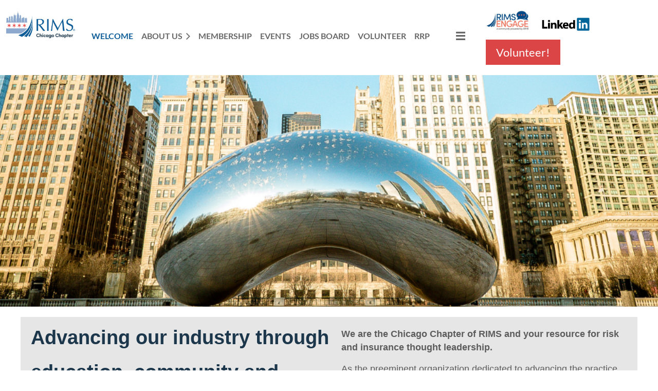

--- FILE ---
content_type: text/html; charset=utf-8
request_url: https://chicagorims.org/
body_size: 9459
content:
<!DOCTYPE html>
<html lang="en" class="no-js ">
	<head id="Head1">
		<link rel="stylesheet" type="text/css" href="https://kit-pro.fontawesome.com/releases/latest/css/pro.min.css" />
<meta name="viewport" content="width=device-width, initial-scale=1.0">
<link href="https://sf.wildapricot.org/BuiltTheme/casefile_guardian.v3.0/current/45ad3945/Styles/combined.css" rel="stylesheet" type="text/css" /><link href="https://chicagorims.org/resources/theme/customStyles.css?t=638804089445510000" rel="stylesheet" type="text/css" /><link href="https://live-sf.wildapricot.org/WebUI/built9.12.1-8e232c8/scripts/public/react/index-84b33b4.css" rel="stylesheet" type="text/css" /><link href="https://live-sf.wildapricot.org/WebUI/built9.12.1-8e232c8/css/shared/ui/shared-ui-compiled.css" rel="stylesheet" type="text/css" /><script type="text/javascript" language="javascript" id="idJavaScriptEnvironment">var bonaPage_BuildVer='9.12.1-8e232c8';
var bonaPage_AdminBackendUrl = '/admin/';
var bonaPage_StatRes='https://live-sf.wildapricot.org/WebUI/';
var bonaPage_InternalPageType = { isUndefinedPage : false,isWebPage : true,isAdminPage : false,isDialogPage : false,isSystemPage : false,isErrorPage : false,isError404Page : false };
var bonaPage_PageView = { isAnonymousView : true,isMemberView : false,isAdminView : false };
var WidgetMode = 0;
var bonaPage_IsUserAnonymous = true;
var bonaPage_ThemeVer='45ad39450638804089445510000'; var bonaPage_ThemeId = 'casefile_guardian.v3.0'; var bonaPage_ThemeVersion = '3.0';
var bonaPage_id='1568965'; version_id='';
if (bonaPage_InternalPageType && (bonaPage_InternalPageType.isSystemPage || bonaPage_InternalPageType.isWebPage) && window.self !== window.top) { var success = true; try { var tmp = top.location.href; if (!tmp) { top.location = self.location; } } catch (err) { try { if (self != top) { top.location = self.location; } } catch (err) { try { if (self != top) { top = self; } success = false; } catch (err) { success = false; } } success = false; } if (!success) { window.onload = function() { document.open('text/html', 'replace'); document.write('<ht'+'ml><he'+'ad></he'+'ad><bo'+'dy><h1>Wrong document context!</h1></bo'+'dy></ht'+'ml>'); document.close(); } } }
try { function waMetricsGlobalHandler(args) { if (WA.topWindow.waMetricsOuterGlobalHandler && typeof(WA.topWindow.waMetricsOuterGlobalHandler) === 'function') { WA.topWindow.waMetricsOuterGlobalHandler(args); }}} catch(err) {}
 try { if (parent && parent.BonaPage) parent.BonaPage.implementBonaPage(window); } catch (err) { }
try { document.write('<style type="text/css"> .WaHideIfJSEnabled, .HideIfJSEnabled { display: none; } </style>'); } catch(err) {}
var bonaPage_WebPackRootPath = 'https://live-sf.wildapricot.org/WebUI/built9.12.1-8e232c8/scripts/public/react/';</script><script type="text/javascript" language="javascript" src="https://live-sf.wildapricot.org/WebUI/built9.12.1-8e232c8/scripts/shared/bonapagetop/bonapagetop-compiled.js" id="idBonaPageTop"></script><script type="text/javascript" language="javascript" src="https://live-sf.wildapricot.org/WebUI/built9.12.1-8e232c8/scripts/public/react/index-84b33b4.js" id="ReactPublicJs"></script><script type="text/javascript" language="javascript" src="https://live-sf.wildapricot.org/WebUI/built9.12.1-8e232c8/scripts/shared/ui/shared-ui-compiled.js" id="idSharedJs"></script><script type="text/javascript" language="javascript" src="https://live-sf.wildapricot.org/WebUI/built9.12.1-8e232c8/General.js" id=""></script><script type="text/javascript" language="javascript" src="https://sf.wildapricot.org/BuiltTheme/casefile_guardian.v3.0/current/45ad3945/Scripts/combined.js" id=""></script><title>Chicago RIMS - Welcome</title>
<link rel="search" type="application/opensearchdescription+xml" title="chicagorims.org" href="/opensearch.ashx" /></head>
	<body id="PAGEID_1568965" class="publicContentView LayoutSecondary">
<div class="mLayout layoutMain" id="mLayout">

<div class="mobilePanelContainer">
<div id="id_MobilePanel" data-componentId="MobilePanel" class="WaPlaceHolder  WaPlaceHolderWide WaPlaceHolderMobilePanel" style=""><div style=""><div id="id_YZtrzTz" class="WaGadgetOnly WaGadgetMobilePanel  gadgetStyleNone" style="" data-componentId="YZtrzTz" ><div class="mobilePanel">
	
	<div class="mobilePanelButton buttonMenu" title="Menu">Menu</div>
<div class="mobilePanelButton buttonLogin" title="Log in">Log in</div>
<div class="menuInner">
		<ul class="firstLevel">
<li class="sel ">
	<div class="item">
		<a href="https://chicagorims.org/" title="Welcome"><span>Welcome</span></a>
</div>
</li>
	
<li class=" dir">
	<div class="item">
		<a href="https://chicagorims.org/mission-vision" title="About Us"><span>About Us</span></a>
<ul class="secondLevel">
<li class=" ">
	<div class="item">
		<a href="https://chicagorims.org/leadership" title="Officers &amp; Directors"><span>Officers &amp; Directors</span></a>
</div>
</li>
	
<li class=" ">
	<div class="item">
		<a href="https://chicagorims.org/committees" title="Committee Descriptions"><span>Committee Descriptions</span></a>
</div>
</li>
	
<li class=" ">
	<div class="item">
		<a href="https://chicagorims.org/bylaws" title="Constitution &amp; By-Laws"><span>Constitution &amp; By-Laws</span></a>
</div>
</li>
	
<li class=" ">
	<div class="item">
		<a href="https://chicagorims.org/Past-Presidents" title="Past Presidents"><span>Past Presidents</span></a>
</div>
</li>
	
</ul>
</div>
</li>
	
<li class=" ">
	<div class="item">
		<a href="https://chicagorims.org/membership" title="Membership"><span>Membership</span></a>
</div>
</li>
	
<li class=" ">
	<div class="item">
		<a href="https://chicagorims.org/Chicago-RIMS-Events" title="Events"><span>Events</span></a>
</div>
</li>
	
<li class=" ">
	<div class="item">
		<a href="https://chicagorims.org/jobs-board" title="Jobs Board"><span>Jobs Board</span></a>
</div>
</li>
	
<li class=" ">
	<div class="item">
		<a href="https://chicagorims.org/volunteer" title="Volunteer"><span>Volunteer</span></a>
</div>
</li>
	
<li class=" ">
	<div class="item">
		<a href="https://chicagorims.org/RRP" title="RRP"><span>RRP</span></a>
</div>
</li>
	
<li class=" ">
	<div class="item">
		<a href="https://chicagorims.org/contact" title="Contact Us"><span>Contact Us</span></a>
</div>
</li>
	
</ul>
	</div>

	<div class="loginInner">
<div class="loginContainerForm oAuthIsfalse">
<form method="post" action="https://chicagorims.org/Sys/Login" id="id_YZtrzTz_form" class="generalLoginBox"  data-disableInAdminMode="true">
<input type="hidden" name="ReturnUrl" id="id_YZtrzTz_returnUrl" value="">
				<input type="hidden" name="browserData" id="id_YZtrzTz_browserField">
<div class="loginUserName">
<div class="loginUserNameTextBox">
		<input name="email" type="text" maxlength="100" placeholder="Email"  id="id_YZtrzTz_userName" tabindex="1" class="emailTextBoxControl"/>
	</div>
</div><div class="loginPassword">
<div class="loginPasswordTextBox">
		<input name="password" type="password" placeholder="Password" maxlength="50" id="id_YZtrzTz_password" tabindex="2" class="passwordTextBoxControl" autocomplete="off"/>
	</div>
</div> 
    <input id="g-recaptcha-invisible_YZtrzTz" name="g-recaptcha-invisible" value="recaptcha" type="hidden"/> 
    <div id="recapcha_placeholder_YZtrzTz" style="display:none"></div>
    <span id="idReCaptchaValidator_YZtrzTz" errorMessage="Please verify that you are not a robot" style="display:none" validatorType="method" ></span>
    <script>
        $("#idReCaptchaValidator_YZtrzTz").on( "wavalidate", function(event, validationResult) {
            if (grecaptcha.getResponse(widgetId_YZtrzTz).length == 0){
                grecaptcha.execute(widgetId_YZtrzTz);	
                validationResult.shouldStopValidation = true;
                return;
            }

            validationResult.result = true;
        });
  
            var widgetId_YZtrzTz;

            var onloadCallback_YZtrzTz = function() {
                // Renders the HTML element with id 'recapcha_placeholder_YZtrzTz' as a reCAPTCHA widget.
                // The id of the reCAPTCHA widget is assigned to 'widgetId_YZtrzTz'.
                widgetId_YZtrzTz = grecaptcha.render('recapcha_placeholder_YZtrzTz', {
                'sitekey' : '6LfmM_UhAAAAAJSHT-BwkAlQgN0mMViOmaK7oEIV',
                'size': 'invisible',
                'callback': function(){
                    document.getElementById('g-recaptcha-invisible_YZtrzTz').form.submit();
                },
                'theme' : 'light'
            });
        };
    </script>
	
    <script src="https://www.google.com/recaptcha/api.js?onload=onloadCallback_YZtrzTz&render=explicit" async defer></script>

 <div class="loginActionRememberMe">
		<input id="id_YZtrzTz_rememberMe" type="checkbox" name="rememberMe" tabindex="3" class="rememberMeCheckboxControl"/>
		<label for="id_YZtrzTz_rememberMe">Remember me</label>
	</div>
<div class="loginPasswordForgot">
		<a href="https://chicagorims.org/Sys/ResetPasswordRequest">Forgot password</a>
	</div>
<div class="loginAction">
	<input type="submit" name="ctl03$ctl02$loginViewControl$loginControl$Login" value="Log in" id="id_YZtrzTz_loginAction" onclick="if (!browserInfo.clientCookiesEnabled()) {alert('Warning: browser cookies disabled. Please enable them to use this website.'); return false;}" tabindex="4" class="loginButton loginButtonControl"/>
</div></form></div>
</div>

</div>

<script type="text/javascript">

jq$(function()
{
	var gadget = jq$('#id_YZtrzTz'),
		menuContainer = gadget.find('.menuInner'),
		loginContainer = gadget.find('.loginInner');

	gadget.find('.buttonMenu').on("click",function()
	{
		menuContainer.toggle();
		loginContainer.hide();
		jq$(this).toggleClass('active');
        jq$('.buttonLogin').removeClass('active');
		return false;
	});

	gadget.find('.buttonLogin').on("click",function()
	{
		loginContainer.toggle();
		menuContainer.hide();
		jq$(this).toggleClass('active');
        jq$('.buttonMenu').removeClass('active');
		return false;
	});

	gadget.find('.mobilePanel').on("click",function(event)
	{
        if( !(jq$(event.target).parents('.loginInner').size() || event.target.className == 'loginInner') )
        {
            menuContainer.hide();
            loginContainer.hide();
            jq$('.buttonLogin').removeClass('active');
            jq$('.buttonMenu').removeClass('active');
        }

        event.stopPropagation();
	});

	jq$('body').on("click",function()
	{
		menuContainer.hide();
		loginContainer.hide();
		jq$('.buttonLogin').removeClass('active');
        jq$('.buttonMenu').removeClass('active');
	});


	// login
	var browserField = document.getElementById('id_YZtrzTz' + '_browserField');

	if (browserField)
	{
		browserField.value = browserInfo.getBrowserCapabilitiesData();
	}

	jq$('#id_YZtrzTz' + '_form').FormValidate();
	jq$('.WaGadgetMobilePanel form').attr('data-disableInAdminMode', 'false');

});

</script></div></div>
</div></div>

		<!-- header zone -->
		<div class="zonePlace zoneHeader1">
<div id="id_Header" data-componentId="Header" class="WaPlaceHolder  WaPlaceHolderWide WaPlaceHolderHeader" style="background-image:url(&#39;https://sf.wildapricot.org/none&#39;);background-position:left top;"><div style=""><div id="id_THP8aWM" data-componentId="THP8aWM" class="WaLayoutContainerOnly" style=""><table cellspacing="0" cellpadding="0" class="WaLayoutTable" style=""><tr data-componentId="THP8aWM_row" class="WaLayoutRow"><td id="id_5mbLTfK" data-componentId="5mbLTfK" class="WaLayoutItem" style="width:12%;"><div id="id_3mPrFWa" class="WaLayoutPlaceHolder placeHolderContainer" data-componentId="3mPrFWa" style=""><div style=""><div id="id_qb6Nw2O" class="WaGadgetOnly WaGadgetContent  gadgetStyleNone" style="margin-top:20px;margin-bottom:20px;margin-left:10px;" data-componentId="qb6Nw2O" ><div class="gadgetStyleBody gadgetContentEditableArea" style="" data-editableArea="0" data-areaHeight="auto">
<a href="/"><img src="/resources/Logos/2022-RIMS-Chicago-cust-logo.jpg" alt="" title="" border="0"></a></div>
</div></div></div></td><td style="width:30px;" data-componentId="5mbLTfK_separator" class="WaLayoutSeparator"><div style="width: inherit;"></div></td><td id="id_PdAjhJh" data-componentId="PdAjhJh" class="WaLayoutItem" style="width:59%;"><div id="id_rfHtoAu" class="WaLayoutPlaceHolder placeHolderContainer" data-componentId="rfHtoAu" style=""><div style=""><div id="id_B5iGkhq" class="WaGadgetOnly WaGadgetMenuHorizontal  HorizontalMenuStyle001" style="margin-top:50px;" data-componentId="B5iGkhq" ><div class="">
	<div class="menuBackground"></div>
	<div class="menuInner">
		<ul class="firstLevel">
<li class="sel ">
	<div class="item">
		<a href="https://chicagorims.org/" title="Welcome"><span>Welcome</span></a>
</div>
</li>
	
<li class=" dir">
	<div class="item">
		<a href="https://chicagorims.org/mission-vision" title="About Us"><span>About Us</span></a>
<ul class="secondLevel">
<li class=" ">
	<div class="item">
		<a href="https://chicagorims.org/leadership" title="Officers &amp; Directors"><span>Officers &amp; Directors</span></a>
</div>
</li>
	
<li class=" ">
	<div class="item">
		<a href="https://chicagorims.org/committees" title="Committee Descriptions"><span>Committee Descriptions</span></a>
</div>
</li>
	
<li class=" ">
	<div class="item">
		<a href="https://chicagorims.org/bylaws" title="Constitution &amp; By-Laws"><span>Constitution &amp; By-Laws</span></a>
</div>
</li>
	
<li class=" ">
	<div class="item">
		<a href="https://chicagorims.org/Past-Presidents" title="Past Presidents"><span>Past Presidents</span></a>
</div>
</li>
	
</ul>
</div>
</li>
	
<li class=" ">
	<div class="item">
		<a href="https://chicagorims.org/membership" title="Membership"><span>Membership</span></a>
</div>
</li>
	
<li class=" ">
	<div class="item">
		<a href="https://chicagorims.org/Chicago-RIMS-Events" title="Events"><span>Events</span></a>
</div>
</li>
	
<li class=" ">
	<div class="item">
		<a href="https://chicagorims.org/jobs-board" title="Jobs Board"><span>Jobs Board</span></a>
</div>
</li>
	
<li class=" ">
	<div class="item">
		<a href="https://chicagorims.org/volunteer" title="Volunteer"><span>Volunteer</span></a>
</div>
</li>
	
<li class=" ">
	<div class="item">
		<a href="https://chicagorims.org/RRP" title="RRP"><span>RRP</span></a>
</div>
</li>
	
<li class=" ">
	<div class="item">
		<a href="https://chicagorims.org/contact" title="Contact Us"><span>Contact Us</span></a>
</div>
</li>
	
</ul>
	</div>
</div>

<script type="text/javascript">
	jq$(function() {
		WebFont.load({
			custom: {
				families: ['Lato', 'Lato']
			},
			active: function(){
				resizeMenu();
			}
		});

		var gadgetHorMenu = jq$('#id_B5iGkhq'),
			gadgetHorMenuContainer = gadgetHorMenu.find('.menuInner'),
			firstLevelMenu = gadgetHorMenu.find('ul.firstLevel'),
			holderInitialMenu = firstLevelMenu.children(),
			outsideItems = null,
			phantomElement = '<li class="phantom"><div class="item"><a href="#"><span>&#x2261;</span></a><ul class="secondLevel"></ul></div></li>',
			placeHolder = gadgetHorMenu.parents('.WaLayoutPlaceHolder'),
			placeHolderId = placeHolder && placeHolder.attr('data-componentId'),
			mobileState = false,
			isTouchSupported = !!(('ontouchstart' in window) || (window.DocumentTouch && document instanceof DocumentTouch) || (navigator.msPointerEnabled && navigator.msMaxTouchPoints));


		function resizeMenu()
		{
			var i,
				len,
				fitMenuWidth = 0,
				menuItemPhantomWidth = 80;

			firstLevelMenu.html(holderInitialMenu).removeClass('adapted').css({ width: 'auto' }); // restore initial menu

			if (firstLevelMenu.width() > gadgetHorMenuContainer.width()) { // if menu oversize
				menuItemPhantomWidth = firstLevelMenu.addClass('adapted').append(phantomElement).children('.phantom').width();

				for (i = 0, len = holderInitialMenu.size(); i <= len; i++) {
					fitMenuWidth += jq$(holderInitialMenu.get(i)).width();

					if (fitMenuWidth + menuItemPhantomWidth > gadgetHorMenuContainer.width()) {
						outsideItems = firstLevelMenu.children(':gt('+(i-1)+'):not(.phantom)').remove();
						firstLevelMenu.find('.phantom > .item > ul').append( outsideItems);
						gadgetHorMenuContainer.css('overflow','visible');
						break;
					}
				}
				gadgetHorMenu.find('.phantom > .item > a').click(function() { return false; });
			}

			disableFirstTouch();

			firstLevelMenu.css('width', ''); // restore initial menu width
			firstLevelMenu.children().removeClass('last-child').eq(-1).addClass('last-child'); // add last-child mark
		}

		jq$(window).resize(function() {
			resizeMenu();
		});

		jq$(window).bind('mousewheel', function(event) {
			if (event.originalEvent.wheelDelta >= 0) {
				resizeMenu();
			}
		});

		function onLayoutColumnResized(sender, args) {
			args = args || {};

			if (placeHolderId && (placeHolderId == args.leftColPlaceHolderId || placeHolderId == args.rightColPlaceHolderId)) {
				resizeMenu();
			}
		}

		function onSidebarResized() {
			resizeMenu();
		}

		BonaPage.addPageStateHandler(BonaPage.PAGE_PARSED, function() { WA.Gadgets.LayoutColumnResized.addHandler(onLayoutColumnResized); });
		BonaPage.addPageStateHandler(BonaPage.PAGE_UNLOADED, function() { WA.Gadgets.LayoutColumnResized.removeHandler(onLayoutColumnResized); });
		BonaPage.addPageStateHandler(BonaPage.PAGE_PARSED, function() { WA.Gadgets.SidebarResized.addHandler(onSidebarResized); });
		BonaPage.addPageStateHandler(BonaPage.PAGE_UNLOADED, function() { WA.Gadgets.SidebarResized.removeHandler(onSidebarResized); });

        function disableFirstTouch()
        {
          if (!isTouchSupported) return;

          jq$('#id_B5iGkhq').find('.menuInner li.dir > .item > a').on('click', function(event) {
            if (!this.touchCounter)
              this.touchCounter = 0;

            if (this.touchCounter >= 1) {
              this.touchCounter = 0;
              return true;
            }

            this.touchCounter++;

            if (!mobileState) {
              WA.stopEventDefault(event);
            }
          });

          jq$('#id_B5iGkhq').find('.menuInner li.dir > .item > a').on('mouseout', function(event) {
            if (!this.touchCounter)
              this.touchCounter = 0;
            this.touchCounter = 0;
          });
        }

        disableFirstTouch();

	});
</script></div></div></div></td><td style="width:30px;" data-componentId="PdAjhJh_separator" class="WaLayoutSeparator"><div style="width: inherit;"></div></td><td id="id_6L96nwo" data-componentId="6L96nwo" class="WaLayoutItem" style="width:28%;"><div id="id_pTlIbwc" class="WaLayoutPlaceHolder placeHolderContainer" data-componentId="pTlIbwc" style=""><div style=""><div id="id_IHUxTVG" class="WaGadgetOnly WaGadgetContent  gadgetStyleNone" style="margin-top:20px;" data-componentId="IHUxTVG" ><div class="gadgetStyleBody gadgetContentEditableArea" style="padding-right:20px;padding-bottom:20px;padding-left:10px;" data-editableArea="0" data-areaHeight="auto">
<h3 align="left"><strong><font><strong style="font-size: 24px;"><font style="text-decoration-line: none; font-size: 22px;"><a href="https://community.rims.org/home" target="_blank"><img src="/resources/Pictures/RIMS%20Engage%20logo.png" alt="" title="" border="0" width="85" height="40" style="margin: 0px 0px 10px;"></a>&nbsp; &nbsp;</font></strong></font></strong><strong><font><strong><font style="font-size: 22px;">&nbsp;<a href="https://www.linkedin.com/company/chicago-rims/" target="_blank"><img src="/resources/Pictures/291px-LinkedIn_Logo.png" alt="" title="" border="0" width="93" height="25" style="margin: 0px 0px 10px;"></a>&nbsp; &nbsp;&nbsp;</font></strong><a href="/volunteer" class="stylizedButton buttonStyle002"><font style="font-size: 22px;">Volunteer!</font></a><font style="font-size: 22px;">&nbsp;</font></font></strong></h3></div>
</div></div></div></td></tr></table> </div></div>
</div></div>
		<div class="zonePlace zoneHeader2">
<div id="id_Header1" data-componentId="Header1" class="WaPlaceHolder WaPlaceHolderHeader1" style="background-image:url(&#39;/resources/Pictures/Chicago Bean.png&#39;);background-repeat:no-repeat;background-position:center center;background-size:cover;min-height:450px;"><div style=""><div id="id_anghwtQ" class="WaGadgetOnly WaGadgetContent  gadgetStyle002" style="margin-bottom:0px;background-color:transparent;height:400px;" data-componentId="anghwtQ" ><div class="gadgetStyleBody gadgetContentEditableArea" style="" data-editableArea="0" data-areaHeight="auto">
<p style="line-height: 14px;" align="center"><font face="Roboto" style="font-size: 72px;"></font></p>

<p style="line-height: 45px;" align="center"><br></p></div>
<script type="text/javascript">if (window.WA) { new WaContentGadgetResizer({ id: 'id_anghwtQ' }); }</script>
</div></div>
</div></div>
		<div class="zonePlace zoneHeader3">
<div id="id_Header2" data-componentId="Header2" class="WaPlaceHolder WaPlaceHolderHeader2" style="background-color:#FFFFFF;"><div style=""><div id="id_RE7Q8FU" data-componentId="RE7Q8FU" class="WaLayoutContainerOnly" style="margin-top:20px;background-color:#E6E6E6;"><table cellspacing="0" cellpadding="0" class="WaLayoutTable" style=""><tr data-componentId="RE7Q8FU_row" class="WaLayoutRow"><td id="id_D3kJopV" data-componentId="D3kJopV" class="WaLayoutItem" style="width:52%;"><div id="id_pBawYbP" class="WaLayoutPlaceHolder placeHolderContainer" data-componentId="pBawYbP" style=""><div style="padding-top:10px;padding-bottom:20px;padding-left:20px;"><div id="id_WvafTHN" class="WaGadgetOnly WaGadgetContent  gadgetStyleNone" style="" data-componentId="WvafTHN" ><div class="gadgetStyleBody gadgetContentEditableArea" style="" data-editableArea="0" data-areaHeight="auto">
<p style="line-height: 60px;"><font face="Helvetica" style="font-size: 38px;" color="#1c374b"><strong style="">Advancing our industry through education, community and strategic partnership.</strong></font><br></p></div>
</div></div></div></td><td style="" data-componentId="D3kJopV_separator" class="WaLayoutSeparator"><div style="width: inherit;"></div></td><td id="id_EOYmQNF" data-componentId="EOYmQNF" class="WaLayoutItem" style="width:48%;"><div id="id_5NG9jkL" class="WaLayoutPlaceHolder placeHolderContainer" data-componentId="5NG9jkL" style=""><div style="padding-top:10px;padding-right:20px;padding-bottom:20px;"><div id="id_GGRKYHk" class="WaGadgetOnly WaGadgetContent  gadgetStyleNone" style="background-color:#E6E6E6;" data-componentId="GGRKYHk" ><div class="gadgetStyleBody gadgetContentEditableArea" style="padding-top:10px;" data-editableArea="0" data-areaHeight="auto">
<p style="line-height: 25px;"><font face="proxima-nova, Helvetica Neue, Helvetica, Arial, sans-serif" style="font-size: 18px;"><strong style="">We are the Chicago Chapter of RIMS and your resource for risk and insurance thought leadership.</strong></font></p>

<p style="line-height: 25px;"><font face="proxima-nova, Helvetica Neue, Helvetica, Arial, sans-serif" style="font-size: 18px;">As the preeminent organization dedicated to advancing the practice of risk management, the Risk and Insurance Management Society, Inc. (RIMS) is a global not-for-profit organization representing more than 3,500 industrial, service, nonprofit, charitable and government entities throughout the world.</font></p>

<p style="line-height: 25px;"><font face="proxima-nova, Helvetica Neue, Helvetica, Arial, sans-serif" style="font-size: 18px;">Founded in 1950, RIMS brings networking, professional development and education opportunities to its membership of more than 10,000 risk management professionals who operate in more than 120 countries.</font></p></div>
</div></div></div></td></tr></table> </div></div>
</div></div>
		<!-- /header zone -->

<!-- content zone -->
	<div class="zonePlace zoneContent">
<div id="id_Content" data-componentId="Content" class="WaPlaceHolder WaPlaceHolderContent" style="background-color:#FFFFFF;"><div style=""><div id="id_ZgLyvIF" data-componentId="ZgLyvIF" class="WaLayoutContainerOnly" style=""><table cellspacing="0" cellpadding="0" class="WaLayoutTable" style=""><tr data-componentId="ZgLyvIF_row" class="WaLayoutRow"><td id="id_UbEr18I" data-componentId="UbEr18I" class="WaLayoutItem" style="width:48%;"><div id="id_sTMKBeQ" class="WaLayoutPlaceHolder placeHolderContainer" data-componentId="sTMKBeQ" style=""><div style="padding-top:0px;padding-bottom:2px;"><div id="id_xHb7jUS" class="WaGadgetFirst WaGadgetContent  gadgetStyle002" style="background-color:#183457;" data-componentId="xHb7jUS" ><div class="gadgetStyleBody gadgetContentEditableArea" style="" data-editableArea="0" data-areaHeight="auto">
<h3 align="left"><font face="Helvetica" style="font-size: 30px;" color="#ffffff">Upcoming Events</font></h3></div>
</div><div id="id_IXl4359" class="WaGadget WaGadgetUpcomingEvents  upcomingEventsStyle001" style="" data-componentId="IXl4359" ><div class="gadgetStyleBody " style=""  data-areaHeight="auto">
<ul>
<li>
	<span class="event-time-zone" style="display: none;" >America/Chicago</span>
	<div class="title"><a href="https://chicagorims.org/event-6540001">Lithium Battery Risk Management: A Panel Discussion for All Industries</a></div>
	<div class="date">
		<span client-tz-display client-tz-item="America/Chicago" client-tz-formatted=" (CST)">12 Feb 2026 10:00 AM</span>
	</div>
	<div class="location">
		<span>McCormick Place, South Building, Room S102bc</span>
	</div>
</li>
<li>
	<span class="event-time-zone" style="display: none;" >America/Chicago</span>
	<div class="title"><a href="https://chicagorims.org/event-6531737">Career Day Webinar: Explore Your Future in Risk Management</a></div>
	<div class="date">
		<span client-tz-display client-tz-item="America/Chicago" client-tz-formatted=" (CST)">13 Feb 2026 12:00 PM</span>
	</div>
	<div class="location">
		<span>Virtual Event | Educational</span>
	</div>
</li>
<li class="last">
	<span class="event-time-zone" style="display: none;" >America/Chicago</span>
	<div class="title"><a href="https://chicagorims.org/event-6542422">Nuclear Verdicts: Live Mock Trial for Evaluating Litigation Risk and Strategy</a></div>
	<div class="date">
		<span client-tz-display client-tz-item="America/Chicago" client-tz-formatted=" (CDT)">11 Mar 2026 8:30 AM</span>
	</div>
	<div class="location">
		<span>Aon Center Chicago 200 East Randolph Street, 3rd Floor Chicago, IL</span>
	</div>
</li>
</ul>
	
</div>
</div><div id="id_WnrYSJR" class="WaGadgetLast WaGadgetContent  gadgetStyleNone" style="" data-componentId="WnrYSJR" ><div class="gadgetStyleBody gadgetContentEditableArea" style="" data-editableArea="0" data-areaHeight="auto">
<a href="/Chicago-RIMS-Events" class="stylizedButton buttonStyle002">View All Events</a></div>
</div></div></div></td><td style="width:15px;" data-componentId="UbEr18I_separator" class="WaLayoutSeparator"><div style="width: inherit;"></div></td><td id="id_oQBdbHE" data-componentId="oQBdbHE" class="WaLayoutItem" style="width:52%;"><div id="id_xNSCLvn" class="WaLayoutPlaceHolder placeHolderContainer" data-componentId="xNSCLvn" style=""><div style="padding-right:30px;padding-bottom:30px;padding-left:30px;"><div id="id_WxOEzBS" class="WaGadgetFirst WaGadgetContent  gadgetStyleNone" style="background-color:#183457;" data-componentId="WxOEzBS" ><div class="gadgetStyleBody gadgetContentEditableArea" style="padding-top:15px;padding-bottom:22px;padding-left:8px;" data-editableArea="0" data-areaHeight="auto">
<h3 style="" align="left"><font face="Helvetica" style="font-size: 30px;" color="#ffffff"><strong style="">Announcements</strong></font></h3></div>
</div><div id="id_PCT2wYT" class="WaGadget WaGadgetContent  gadgetStyleNone" style="" data-componentId="PCT2wYT" ><div class="gadgetStyleBody gadgetContentEditableArea" style="" data-editableArea="0" data-areaHeight="auto">
<p align="center"><strong><a href="/leadership">MEET THE 2026 CHICAGO RIMS LEADERSHIP TEAM</a></strong></p><p align="center"><strong><a href="/leadership"><img src="/resources/Pictures/Chicago%20RIMS%20Board%20Post%20-%20January%202026%20copy.png" alt="" title="" border="0" width="405" height="506"></a><br></strong></p></div>
</div><div id="id_liEsQbL" class="WaGadgetLast WaGadgetContent  gadgetStyleNone" style="" data-componentId="liEsQbL" ><div class="gadgetStyleBody gadgetContentEditableArea" style="" data-editableArea="0" data-areaHeight="auto">
<div align="center"><p><strong><font color="#ed1c24" style="font-size: 18px;"><u>2026 SAVE THE DATES</u></font></strong></p><p><font style="font-size: 18px;"><strong>Chicago RIMS Annual Golf Outing</strong></font><br>Monday September 21, 2026<br>Arrowhead Golf Club - Wheaton, IL</p><p><strong><font style="font-size: 18px;"><a href="https://www.chicagolandriskforum.org/" target="_blank">11th Annual Chicagoland Risk Forum</a></font></strong><br>Thursday September 24, 2026<br>The Old Post Office - Chicago, IL</p></div></div>
</div></div></div></td></tr></table> </div></div>
</div></div>
	<div class="zonePlace zoneContent">
</div>
	<div class="zonePlace zoneContent">
</div>
	<div class="zonePlace zoneContent">
</div>
	<div class="zonePlace zoneContent">
</div>
	<!-- /content zone -->

<!-- footer zone -->
		<div class="zonePlace zoneFooter1">
</div>
		<div class="zonePlace zoneFooter2">
<div id="id_Footer1" data-componentId="Footer1" class="WaPlaceHolder WaPlaceHolderFooter1" style="background-color:#183457;"><div style="padding-top:20px;padding-bottom:20px;"><div id="id_1IUNFvC" data-componentId="1IUNFvC" class="WaLayoutContainerOnly" style=""><table cellspacing="0" cellpadding="0" class="WaLayoutTable" style=""><tr data-componentId="1IUNFvC_row" class="WaLayoutRow"><td id="id_PpSnNLC" data-componentId="PpSnNLC" class="WaLayoutItem" style="width:25%;"><div id="id_TX8DiZk" class="WaLayoutPlaceHolder placeHolderContainer" data-componentId="TX8DiZk" style=""><div style=""><div id="id_fiCCCFm" class="WaGadgetOnly WaGadgetContent  gadgetStyleNone" style="" data-componentId="fiCCCFm" ><div class="gadgetStyleBody gadgetContentEditableArea" style="" data-editableArea="0" data-areaHeight="auto">
<p style="margin-bottom: 0px !important;"><font style="font-size: 18px;" color="#ffffff"><strong>RIMS Chicago Chapter</strong></font></p>

<p style="margin-top: 0px !important; margin-bottom: 0px;"><font color="#ffffff"><span style="font-size: 18px;">ChicagoRIMS@Gmail.com</span></font></p>

<p style="margin-top: 0px !important; margin-bottom: 0px;"><font style="font-size: 18px;" color="#ffffff">Chicago, IL</font></p></div>
</div></div></div></td><td style="" data-componentId="PpSnNLC_separator" class="WaLayoutSeparator"><div style="width: inherit;"></div></td><td id="id_la7Z4xH" data-componentId="la7Z4xH" class="WaLayoutItem" style="width:49%;"><div id="id_UAWAaDT" class="WaLayoutPlaceHolder placeHolderContainer" data-componentId="UAWAaDT" style=""><div style=""><div id="id_Qldl4pw" class="WaGadgetFirst WaGadgetSocialProfile  socialProfileStyle003" style="margin-bottom:10px;" data-componentId="Qldl4pw" ><div class="gadgetStyleBody " style=""  data-areaHeight="auto">
<ul class="orientationHorizontal  alignCenter" >


<li>
				<a href="https://www.linkedin.com/company/chicago-rims/" title="LinkedIn" class="LinkedIn" target="_blank"></a>
			</li>
<li>
				<a href="https://www.instagram.com/chicago_rims/" title="Instagram" class="Instagram" target="_blank"></a>
			</li>
		
</ul>

</div>
</div><div id="id_aSy6wlY" class="WaGadgetLast WaGadgetContent  gadgetStyleNone" style="" data-componentId="aSy6wlY" ><div class="gadgetStyleBody gadgetContentEditableArea" style="" data-editableArea="0" data-areaHeight="auto">
<p align="center"><font color="#ffffff" style="font-size: 14px;">Copyright&nbsp; RIMS Chicago Chapter · 2026 · All rights reserved.</font></p></div>
</div></div></div></td><td style="" data-componentId="la7Z4xH_separator" class="WaLayoutSeparator"><div style="width: inherit;"></div></td><td id="id_U4GS6LF" data-componentId="U4GS6LF" class="WaLayoutItem" style="width:25%;"><div id="id_mkcY5zj" class="WaLayoutPlaceHolder placeHolderContainer" data-componentId="mkcY5zj" style=""><div style=""><div id="id_lD5BqoS" class="WaGadgetFirst WaGadgetLoginForm  LoginFormStyle001" style="margin-top:10px;margin-bottom:0px;" data-componentId="lD5BqoS" ><div class="loginContainer alignRight">
  <div class="loginContainerInner">
    <a id="id_lD5BqoS_loginLink" class="loginLink">Log in</a>
    <div id="id_lD5BqoS_loginContainer" class="loginPanel">
      <div class="loginContainerForm oAuthIsfalse">
        <div class="loginContainerFormInner">
          <form method="post" action="https://chicagorims.org/Sys/Login" id="id_lD5BqoS_form" class="generalLoginBox"  data-disableInAdminMode="true">
<input type="hidden" name="ReturnUrl" id="id_lD5BqoS_returnUrl" value="">
            <input type="hidden" name="CurrentUrl" id="id_lD5BqoS_currentUrl" value="">
            <input type="hidden" name="browserData" id="id_lD5BqoS_browserField">
            <div class="loginUserName">
<div class="loginUserNameTextBox">
		<input name="email" type="text" maxlength="100" placeholder="Email"  id="id_lD5BqoS_userName" tabindex="1" class="emailTextBoxControl"/>
	</div>
</div><div class="loginPassword">
    <div class="loginPasswordTextBox">
		<div class="password-wrapper">
			<input 
				name="password" 
				type="password" 
placeholder="Password" 
				maxlength="50" 
				id="id_lD5BqoS_password" 
				tabindex="2" 
				class="passwordTextBoxControl" 
				autocomplete="off"
			/>
			<i class="fa fa-eye-slash toggle-password" toggle="#id_lD5BqoS_password"></i>
		</div>
    </div>
</div>
<script>
  if (!window.__passwordToggleInitialized) {
    window.__passwordToggleInitialized = true;

    $(document).ready(function () {
      $('.toggle-password').each(function () {
        const $icon = $(this);
        const selector = $icon.attr('toggle');
        if (!selector) return;

        const $input = selector.startsWith('#') ? $(selector) : $('#' + selector);
        if (!$input.length) return;

        $icon.on('click', function () {
          try {
            const inputEl = $input[0];
            const currentType = inputEl.getAttribute('type');

            if (currentType === 'password') {
              inputEl.setAttribute('type', 'text');
              $icon.removeClass('fa-eye-slash').addClass('fa-eye');
            } else {
              inputEl.setAttribute('type', 'password');
              $icon.removeClass('fa-eye').addClass('fa-eye-slash');
            }
          } catch (err) {
            console.warn('Password toggle error:', err.message);
          }
        });
      });
    });
  }
</script>
	  
             
    <input id="g-recaptcha-invisible_lD5BqoS" name="g-recaptcha-invisible" value="recaptcha" type="hidden"/> 
    <div id="recapcha_placeholder_lD5BqoS" style="display:none"></div>
    <span id="idReCaptchaValidator_lD5BqoS" errorMessage="Please verify that you are not a robot" style="display:none" validatorType="method" ></span>
    <script>
        $("#idReCaptchaValidator_lD5BqoS").on( "wavalidate", function(event, validationResult) {
            if (grecaptcha.getResponse(widgetId_lD5BqoS).length == 0){
                grecaptcha.execute(widgetId_lD5BqoS);	
                validationResult.shouldStopValidation = true;
                return;
            }

            validationResult.result = true;
        });
  
            var widgetId_lD5BqoS;

            var onloadCallback_lD5BqoS = function() {
                // Renders the HTML element with id 'recapcha_placeholder_lD5BqoS' as a reCAPTCHA widget.
                // The id of the reCAPTCHA widget is assigned to 'widgetId_lD5BqoS'.
                widgetId_lD5BqoS = grecaptcha.render('recapcha_placeholder_lD5BqoS', {
                'sitekey' : '6LfmM_UhAAAAAJSHT-BwkAlQgN0mMViOmaK7oEIV',
                'size': 'invisible',
                'callback': function(){
                    document.getElementById('g-recaptcha-invisible_lD5BqoS').form.submit();
                },
                'theme' : 'light'
            });
        };
    </script>
	
    <script src="https://www.google.com/recaptcha/api.js?onload=onloadCallback_lD5BqoS&render=explicit" async defer></script>

  
      <div class="loginActionRememberMe">
		<input id="id_lD5BqoS_rememberMe" type="checkbox" name="rememberMe" tabindex="3" class="rememberMeCheckboxControl"/>
		<label for="id_lD5BqoS_rememberMe">Remember me</label>
	</div>
<div class="loginAction">
	<input type="submit" name="ctl03$ctl02$loginViewControl$loginControl$Login" value="Log in" id="id_lD5BqoS_loginAction" onclick="if (!WA.isWidgetMode && !browserInfo.clientCookiesEnabled()) {alert('Warning: browser cookies disabled. Please enable them to use this website.'); return false;}" tabindex="4" class="loginButton loginButtonControl"/>
</div><div class="loginPasswordForgot">
		<a rel="nofollow" href="https://chicagorims.org/Sys/ResetPasswordRequest">Forgot password</a>
	</div>
</form></div>
      </div>
    </div>
  </div>
</div>
<script>
  jq$(function() {
    var gadgetId = jq$('#id_lD5BqoS'),
        containerBox = gadgetId.find('.loginPanel'),
        loginLink = gadgetId.find('.loginLink'),
        transitionTime = 300;

    containerBox.isOpening = false;

    loginLink.on('click', function(e) {
      if (containerBox.css("visibility") == 'visible') {
        loginLink.removeClass('hover');
        containerBox.animate({ 'opacity': '0' }, transitionTime, function() {
          containerBox.css('visibility','hidden');
          containerBox.css('display','none');
        });
      } else {
        loginLink.addClass('hover');
        containerBox.isOpening = true;
        containerBox.css('display','block');
        containerBox.css('visibility','visible');
        containerBox.animate({ 'opacity': '1' }, transitionTime, function() {
          containerBox.isOpening = false;
        });
      }
    });

    containerBox.on('click', function(e) { e.stopPropagation(); });

    jq$('body').on('click',function() {
      if (containerBox.css("visibility") == 'visible' && !containerBox.isOpening) {
        loginLink.removeClass('hover');
        containerBox.animate({ 'opacity': '0' }, transitionTime, function() {
          containerBox.css('visibility','hidden');
          containerBox.css('display','none');
        });
      }
    });

    var browserField = document.getElementById('id_lD5BqoS' + '_browserField');

    if (browserField) {
      browserField.value = browserInfo.getBrowserCapabilitiesData();
    }

    jq$('#id_lD5BqoS' + '_form').FormValidate();
    jq$('.WaGadgetLoginForm form').attr('data-disableInAdminMode', 'false');
  });
</script>
</div><div id="id_XfXVYQk" class="WaGadgetLast WaGadgetContent  gadgetStyleNone" style="" data-componentId="XfXVYQk" ><div class="gadgetStyleBody gadgetContentEditableArea" style="" data-editableArea="0" data-areaHeight="auto">
<p style="margin-top: 0px !important; margin-bottom: 0px;" align="right"><font style="font-size: 18px;" color="#ffffff">Log In</font></p><p><br></p></div>
</div></div></div></td></tr></table> </div></div>
</div></div>
		<div class="zonePlace zoneFooter3">
</div>

<div class="zonePlace zoneWAbranding">
				<div class="WABranding">
<div id="idFooterPoweredByContainer">
	<span id="idFooterPoweredByWA">
Powered by <a href="http://www.wildapricot.com" target="_blank">Wild Apricot</a> Membership Software</span>
</div>
</div>
			</div>

<!-- /footer zone -->

<div id="idCustomJsContainer" class="cnCustomJsContainer">
<!-- Google tag (gtag.js) --> <script async src="https://www.googletagmanager.com/gtag/js?id=G-QE8CLHX86J">
try
{
    
}
catch(err)
{}</script> <script>
try
{
       window.dataLayer = window.dataLayer || [];   function gtag(){dataLayer.push(arguments);}   gtag('js', new Date());   gtag('config', 'G-QE8CLHX86J'); 
}
catch(err)
{}</script>
<!-- Google tag (gtag.js) -->
<script async src="https://www.googletagmanager.com/gtag/js?id=G-449PX5E17V">
try
{
    
}
catch(err)
{}</script>
<script>
try
{
    
  window.dataLayer = window.dataLayer || [];
  function gtag(){dataLayer.push(arguments);}
  gtag('js', new Date());

  gtag('config', 'G-449PX5E17V');

}
catch(err)
{}</script></div>

</div></body>
</html>
<script type="text/javascript">if (window.BonaPage && BonaPage.setPageState) { BonaPage.setPageState(BonaPage.PAGE_PARSED); }</script>

--- FILE ---
content_type: text/html; charset=utf-8
request_url: https://www.google.com/recaptcha/api2/anchor?ar=1&k=6LfmM_UhAAAAAJSHT-BwkAlQgN0mMViOmaK7oEIV&co=aHR0cHM6Ly9jaGljYWdvcmltcy5vcmc6NDQz&hl=en&v=N67nZn4AqZkNcbeMu4prBgzg&theme=light&size=invisible&anchor-ms=20000&execute-ms=30000&cb=rl57yvidr6pz
body_size: 50404
content:
<!DOCTYPE HTML><html dir="ltr" lang="en"><head><meta http-equiv="Content-Type" content="text/html; charset=UTF-8">
<meta http-equiv="X-UA-Compatible" content="IE=edge">
<title>reCAPTCHA</title>
<style type="text/css">
/* cyrillic-ext */
@font-face {
  font-family: 'Roboto';
  font-style: normal;
  font-weight: 400;
  font-stretch: 100%;
  src: url(//fonts.gstatic.com/s/roboto/v48/KFO7CnqEu92Fr1ME7kSn66aGLdTylUAMa3GUBHMdazTgWw.woff2) format('woff2');
  unicode-range: U+0460-052F, U+1C80-1C8A, U+20B4, U+2DE0-2DFF, U+A640-A69F, U+FE2E-FE2F;
}
/* cyrillic */
@font-face {
  font-family: 'Roboto';
  font-style: normal;
  font-weight: 400;
  font-stretch: 100%;
  src: url(//fonts.gstatic.com/s/roboto/v48/KFO7CnqEu92Fr1ME7kSn66aGLdTylUAMa3iUBHMdazTgWw.woff2) format('woff2');
  unicode-range: U+0301, U+0400-045F, U+0490-0491, U+04B0-04B1, U+2116;
}
/* greek-ext */
@font-face {
  font-family: 'Roboto';
  font-style: normal;
  font-weight: 400;
  font-stretch: 100%;
  src: url(//fonts.gstatic.com/s/roboto/v48/KFO7CnqEu92Fr1ME7kSn66aGLdTylUAMa3CUBHMdazTgWw.woff2) format('woff2');
  unicode-range: U+1F00-1FFF;
}
/* greek */
@font-face {
  font-family: 'Roboto';
  font-style: normal;
  font-weight: 400;
  font-stretch: 100%;
  src: url(//fonts.gstatic.com/s/roboto/v48/KFO7CnqEu92Fr1ME7kSn66aGLdTylUAMa3-UBHMdazTgWw.woff2) format('woff2');
  unicode-range: U+0370-0377, U+037A-037F, U+0384-038A, U+038C, U+038E-03A1, U+03A3-03FF;
}
/* math */
@font-face {
  font-family: 'Roboto';
  font-style: normal;
  font-weight: 400;
  font-stretch: 100%;
  src: url(//fonts.gstatic.com/s/roboto/v48/KFO7CnqEu92Fr1ME7kSn66aGLdTylUAMawCUBHMdazTgWw.woff2) format('woff2');
  unicode-range: U+0302-0303, U+0305, U+0307-0308, U+0310, U+0312, U+0315, U+031A, U+0326-0327, U+032C, U+032F-0330, U+0332-0333, U+0338, U+033A, U+0346, U+034D, U+0391-03A1, U+03A3-03A9, U+03B1-03C9, U+03D1, U+03D5-03D6, U+03F0-03F1, U+03F4-03F5, U+2016-2017, U+2034-2038, U+203C, U+2040, U+2043, U+2047, U+2050, U+2057, U+205F, U+2070-2071, U+2074-208E, U+2090-209C, U+20D0-20DC, U+20E1, U+20E5-20EF, U+2100-2112, U+2114-2115, U+2117-2121, U+2123-214F, U+2190, U+2192, U+2194-21AE, U+21B0-21E5, U+21F1-21F2, U+21F4-2211, U+2213-2214, U+2216-22FF, U+2308-230B, U+2310, U+2319, U+231C-2321, U+2336-237A, U+237C, U+2395, U+239B-23B7, U+23D0, U+23DC-23E1, U+2474-2475, U+25AF, U+25B3, U+25B7, U+25BD, U+25C1, U+25CA, U+25CC, U+25FB, U+266D-266F, U+27C0-27FF, U+2900-2AFF, U+2B0E-2B11, U+2B30-2B4C, U+2BFE, U+3030, U+FF5B, U+FF5D, U+1D400-1D7FF, U+1EE00-1EEFF;
}
/* symbols */
@font-face {
  font-family: 'Roboto';
  font-style: normal;
  font-weight: 400;
  font-stretch: 100%;
  src: url(//fonts.gstatic.com/s/roboto/v48/KFO7CnqEu92Fr1ME7kSn66aGLdTylUAMaxKUBHMdazTgWw.woff2) format('woff2');
  unicode-range: U+0001-000C, U+000E-001F, U+007F-009F, U+20DD-20E0, U+20E2-20E4, U+2150-218F, U+2190, U+2192, U+2194-2199, U+21AF, U+21E6-21F0, U+21F3, U+2218-2219, U+2299, U+22C4-22C6, U+2300-243F, U+2440-244A, U+2460-24FF, U+25A0-27BF, U+2800-28FF, U+2921-2922, U+2981, U+29BF, U+29EB, U+2B00-2BFF, U+4DC0-4DFF, U+FFF9-FFFB, U+10140-1018E, U+10190-1019C, U+101A0, U+101D0-101FD, U+102E0-102FB, U+10E60-10E7E, U+1D2C0-1D2D3, U+1D2E0-1D37F, U+1F000-1F0FF, U+1F100-1F1AD, U+1F1E6-1F1FF, U+1F30D-1F30F, U+1F315, U+1F31C, U+1F31E, U+1F320-1F32C, U+1F336, U+1F378, U+1F37D, U+1F382, U+1F393-1F39F, U+1F3A7-1F3A8, U+1F3AC-1F3AF, U+1F3C2, U+1F3C4-1F3C6, U+1F3CA-1F3CE, U+1F3D4-1F3E0, U+1F3ED, U+1F3F1-1F3F3, U+1F3F5-1F3F7, U+1F408, U+1F415, U+1F41F, U+1F426, U+1F43F, U+1F441-1F442, U+1F444, U+1F446-1F449, U+1F44C-1F44E, U+1F453, U+1F46A, U+1F47D, U+1F4A3, U+1F4B0, U+1F4B3, U+1F4B9, U+1F4BB, U+1F4BF, U+1F4C8-1F4CB, U+1F4D6, U+1F4DA, U+1F4DF, U+1F4E3-1F4E6, U+1F4EA-1F4ED, U+1F4F7, U+1F4F9-1F4FB, U+1F4FD-1F4FE, U+1F503, U+1F507-1F50B, U+1F50D, U+1F512-1F513, U+1F53E-1F54A, U+1F54F-1F5FA, U+1F610, U+1F650-1F67F, U+1F687, U+1F68D, U+1F691, U+1F694, U+1F698, U+1F6AD, U+1F6B2, U+1F6B9-1F6BA, U+1F6BC, U+1F6C6-1F6CF, U+1F6D3-1F6D7, U+1F6E0-1F6EA, U+1F6F0-1F6F3, U+1F6F7-1F6FC, U+1F700-1F7FF, U+1F800-1F80B, U+1F810-1F847, U+1F850-1F859, U+1F860-1F887, U+1F890-1F8AD, U+1F8B0-1F8BB, U+1F8C0-1F8C1, U+1F900-1F90B, U+1F93B, U+1F946, U+1F984, U+1F996, U+1F9E9, U+1FA00-1FA6F, U+1FA70-1FA7C, U+1FA80-1FA89, U+1FA8F-1FAC6, U+1FACE-1FADC, U+1FADF-1FAE9, U+1FAF0-1FAF8, U+1FB00-1FBFF;
}
/* vietnamese */
@font-face {
  font-family: 'Roboto';
  font-style: normal;
  font-weight: 400;
  font-stretch: 100%;
  src: url(//fonts.gstatic.com/s/roboto/v48/KFO7CnqEu92Fr1ME7kSn66aGLdTylUAMa3OUBHMdazTgWw.woff2) format('woff2');
  unicode-range: U+0102-0103, U+0110-0111, U+0128-0129, U+0168-0169, U+01A0-01A1, U+01AF-01B0, U+0300-0301, U+0303-0304, U+0308-0309, U+0323, U+0329, U+1EA0-1EF9, U+20AB;
}
/* latin-ext */
@font-face {
  font-family: 'Roboto';
  font-style: normal;
  font-weight: 400;
  font-stretch: 100%;
  src: url(//fonts.gstatic.com/s/roboto/v48/KFO7CnqEu92Fr1ME7kSn66aGLdTylUAMa3KUBHMdazTgWw.woff2) format('woff2');
  unicode-range: U+0100-02BA, U+02BD-02C5, U+02C7-02CC, U+02CE-02D7, U+02DD-02FF, U+0304, U+0308, U+0329, U+1D00-1DBF, U+1E00-1E9F, U+1EF2-1EFF, U+2020, U+20A0-20AB, U+20AD-20C0, U+2113, U+2C60-2C7F, U+A720-A7FF;
}
/* latin */
@font-face {
  font-family: 'Roboto';
  font-style: normal;
  font-weight: 400;
  font-stretch: 100%;
  src: url(//fonts.gstatic.com/s/roboto/v48/KFO7CnqEu92Fr1ME7kSn66aGLdTylUAMa3yUBHMdazQ.woff2) format('woff2');
  unicode-range: U+0000-00FF, U+0131, U+0152-0153, U+02BB-02BC, U+02C6, U+02DA, U+02DC, U+0304, U+0308, U+0329, U+2000-206F, U+20AC, U+2122, U+2191, U+2193, U+2212, U+2215, U+FEFF, U+FFFD;
}
/* cyrillic-ext */
@font-face {
  font-family: 'Roboto';
  font-style: normal;
  font-weight: 500;
  font-stretch: 100%;
  src: url(//fonts.gstatic.com/s/roboto/v48/KFO7CnqEu92Fr1ME7kSn66aGLdTylUAMa3GUBHMdazTgWw.woff2) format('woff2');
  unicode-range: U+0460-052F, U+1C80-1C8A, U+20B4, U+2DE0-2DFF, U+A640-A69F, U+FE2E-FE2F;
}
/* cyrillic */
@font-face {
  font-family: 'Roboto';
  font-style: normal;
  font-weight: 500;
  font-stretch: 100%;
  src: url(//fonts.gstatic.com/s/roboto/v48/KFO7CnqEu92Fr1ME7kSn66aGLdTylUAMa3iUBHMdazTgWw.woff2) format('woff2');
  unicode-range: U+0301, U+0400-045F, U+0490-0491, U+04B0-04B1, U+2116;
}
/* greek-ext */
@font-face {
  font-family: 'Roboto';
  font-style: normal;
  font-weight: 500;
  font-stretch: 100%;
  src: url(//fonts.gstatic.com/s/roboto/v48/KFO7CnqEu92Fr1ME7kSn66aGLdTylUAMa3CUBHMdazTgWw.woff2) format('woff2');
  unicode-range: U+1F00-1FFF;
}
/* greek */
@font-face {
  font-family: 'Roboto';
  font-style: normal;
  font-weight: 500;
  font-stretch: 100%;
  src: url(//fonts.gstatic.com/s/roboto/v48/KFO7CnqEu92Fr1ME7kSn66aGLdTylUAMa3-UBHMdazTgWw.woff2) format('woff2');
  unicode-range: U+0370-0377, U+037A-037F, U+0384-038A, U+038C, U+038E-03A1, U+03A3-03FF;
}
/* math */
@font-face {
  font-family: 'Roboto';
  font-style: normal;
  font-weight: 500;
  font-stretch: 100%;
  src: url(//fonts.gstatic.com/s/roboto/v48/KFO7CnqEu92Fr1ME7kSn66aGLdTylUAMawCUBHMdazTgWw.woff2) format('woff2');
  unicode-range: U+0302-0303, U+0305, U+0307-0308, U+0310, U+0312, U+0315, U+031A, U+0326-0327, U+032C, U+032F-0330, U+0332-0333, U+0338, U+033A, U+0346, U+034D, U+0391-03A1, U+03A3-03A9, U+03B1-03C9, U+03D1, U+03D5-03D6, U+03F0-03F1, U+03F4-03F5, U+2016-2017, U+2034-2038, U+203C, U+2040, U+2043, U+2047, U+2050, U+2057, U+205F, U+2070-2071, U+2074-208E, U+2090-209C, U+20D0-20DC, U+20E1, U+20E5-20EF, U+2100-2112, U+2114-2115, U+2117-2121, U+2123-214F, U+2190, U+2192, U+2194-21AE, U+21B0-21E5, U+21F1-21F2, U+21F4-2211, U+2213-2214, U+2216-22FF, U+2308-230B, U+2310, U+2319, U+231C-2321, U+2336-237A, U+237C, U+2395, U+239B-23B7, U+23D0, U+23DC-23E1, U+2474-2475, U+25AF, U+25B3, U+25B7, U+25BD, U+25C1, U+25CA, U+25CC, U+25FB, U+266D-266F, U+27C0-27FF, U+2900-2AFF, U+2B0E-2B11, U+2B30-2B4C, U+2BFE, U+3030, U+FF5B, U+FF5D, U+1D400-1D7FF, U+1EE00-1EEFF;
}
/* symbols */
@font-face {
  font-family: 'Roboto';
  font-style: normal;
  font-weight: 500;
  font-stretch: 100%;
  src: url(//fonts.gstatic.com/s/roboto/v48/KFO7CnqEu92Fr1ME7kSn66aGLdTylUAMaxKUBHMdazTgWw.woff2) format('woff2');
  unicode-range: U+0001-000C, U+000E-001F, U+007F-009F, U+20DD-20E0, U+20E2-20E4, U+2150-218F, U+2190, U+2192, U+2194-2199, U+21AF, U+21E6-21F0, U+21F3, U+2218-2219, U+2299, U+22C4-22C6, U+2300-243F, U+2440-244A, U+2460-24FF, U+25A0-27BF, U+2800-28FF, U+2921-2922, U+2981, U+29BF, U+29EB, U+2B00-2BFF, U+4DC0-4DFF, U+FFF9-FFFB, U+10140-1018E, U+10190-1019C, U+101A0, U+101D0-101FD, U+102E0-102FB, U+10E60-10E7E, U+1D2C0-1D2D3, U+1D2E0-1D37F, U+1F000-1F0FF, U+1F100-1F1AD, U+1F1E6-1F1FF, U+1F30D-1F30F, U+1F315, U+1F31C, U+1F31E, U+1F320-1F32C, U+1F336, U+1F378, U+1F37D, U+1F382, U+1F393-1F39F, U+1F3A7-1F3A8, U+1F3AC-1F3AF, U+1F3C2, U+1F3C4-1F3C6, U+1F3CA-1F3CE, U+1F3D4-1F3E0, U+1F3ED, U+1F3F1-1F3F3, U+1F3F5-1F3F7, U+1F408, U+1F415, U+1F41F, U+1F426, U+1F43F, U+1F441-1F442, U+1F444, U+1F446-1F449, U+1F44C-1F44E, U+1F453, U+1F46A, U+1F47D, U+1F4A3, U+1F4B0, U+1F4B3, U+1F4B9, U+1F4BB, U+1F4BF, U+1F4C8-1F4CB, U+1F4D6, U+1F4DA, U+1F4DF, U+1F4E3-1F4E6, U+1F4EA-1F4ED, U+1F4F7, U+1F4F9-1F4FB, U+1F4FD-1F4FE, U+1F503, U+1F507-1F50B, U+1F50D, U+1F512-1F513, U+1F53E-1F54A, U+1F54F-1F5FA, U+1F610, U+1F650-1F67F, U+1F687, U+1F68D, U+1F691, U+1F694, U+1F698, U+1F6AD, U+1F6B2, U+1F6B9-1F6BA, U+1F6BC, U+1F6C6-1F6CF, U+1F6D3-1F6D7, U+1F6E0-1F6EA, U+1F6F0-1F6F3, U+1F6F7-1F6FC, U+1F700-1F7FF, U+1F800-1F80B, U+1F810-1F847, U+1F850-1F859, U+1F860-1F887, U+1F890-1F8AD, U+1F8B0-1F8BB, U+1F8C0-1F8C1, U+1F900-1F90B, U+1F93B, U+1F946, U+1F984, U+1F996, U+1F9E9, U+1FA00-1FA6F, U+1FA70-1FA7C, U+1FA80-1FA89, U+1FA8F-1FAC6, U+1FACE-1FADC, U+1FADF-1FAE9, U+1FAF0-1FAF8, U+1FB00-1FBFF;
}
/* vietnamese */
@font-face {
  font-family: 'Roboto';
  font-style: normal;
  font-weight: 500;
  font-stretch: 100%;
  src: url(//fonts.gstatic.com/s/roboto/v48/KFO7CnqEu92Fr1ME7kSn66aGLdTylUAMa3OUBHMdazTgWw.woff2) format('woff2');
  unicode-range: U+0102-0103, U+0110-0111, U+0128-0129, U+0168-0169, U+01A0-01A1, U+01AF-01B0, U+0300-0301, U+0303-0304, U+0308-0309, U+0323, U+0329, U+1EA0-1EF9, U+20AB;
}
/* latin-ext */
@font-face {
  font-family: 'Roboto';
  font-style: normal;
  font-weight: 500;
  font-stretch: 100%;
  src: url(//fonts.gstatic.com/s/roboto/v48/KFO7CnqEu92Fr1ME7kSn66aGLdTylUAMa3KUBHMdazTgWw.woff2) format('woff2');
  unicode-range: U+0100-02BA, U+02BD-02C5, U+02C7-02CC, U+02CE-02D7, U+02DD-02FF, U+0304, U+0308, U+0329, U+1D00-1DBF, U+1E00-1E9F, U+1EF2-1EFF, U+2020, U+20A0-20AB, U+20AD-20C0, U+2113, U+2C60-2C7F, U+A720-A7FF;
}
/* latin */
@font-face {
  font-family: 'Roboto';
  font-style: normal;
  font-weight: 500;
  font-stretch: 100%;
  src: url(//fonts.gstatic.com/s/roboto/v48/KFO7CnqEu92Fr1ME7kSn66aGLdTylUAMa3yUBHMdazQ.woff2) format('woff2');
  unicode-range: U+0000-00FF, U+0131, U+0152-0153, U+02BB-02BC, U+02C6, U+02DA, U+02DC, U+0304, U+0308, U+0329, U+2000-206F, U+20AC, U+2122, U+2191, U+2193, U+2212, U+2215, U+FEFF, U+FFFD;
}
/* cyrillic-ext */
@font-face {
  font-family: 'Roboto';
  font-style: normal;
  font-weight: 900;
  font-stretch: 100%;
  src: url(//fonts.gstatic.com/s/roboto/v48/KFO7CnqEu92Fr1ME7kSn66aGLdTylUAMa3GUBHMdazTgWw.woff2) format('woff2');
  unicode-range: U+0460-052F, U+1C80-1C8A, U+20B4, U+2DE0-2DFF, U+A640-A69F, U+FE2E-FE2F;
}
/* cyrillic */
@font-face {
  font-family: 'Roboto';
  font-style: normal;
  font-weight: 900;
  font-stretch: 100%;
  src: url(//fonts.gstatic.com/s/roboto/v48/KFO7CnqEu92Fr1ME7kSn66aGLdTylUAMa3iUBHMdazTgWw.woff2) format('woff2');
  unicode-range: U+0301, U+0400-045F, U+0490-0491, U+04B0-04B1, U+2116;
}
/* greek-ext */
@font-face {
  font-family: 'Roboto';
  font-style: normal;
  font-weight: 900;
  font-stretch: 100%;
  src: url(//fonts.gstatic.com/s/roboto/v48/KFO7CnqEu92Fr1ME7kSn66aGLdTylUAMa3CUBHMdazTgWw.woff2) format('woff2');
  unicode-range: U+1F00-1FFF;
}
/* greek */
@font-face {
  font-family: 'Roboto';
  font-style: normal;
  font-weight: 900;
  font-stretch: 100%;
  src: url(//fonts.gstatic.com/s/roboto/v48/KFO7CnqEu92Fr1ME7kSn66aGLdTylUAMa3-UBHMdazTgWw.woff2) format('woff2');
  unicode-range: U+0370-0377, U+037A-037F, U+0384-038A, U+038C, U+038E-03A1, U+03A3-03FF;
}
/* math */
@font-face {
  font-family: 'Roboto';
  font-style: normal;
  font-weight: 900;
  font-stretch: 100%;
  src: url(//fonts.gstatic.com/s/roboto/v48/KFO7CnqEu92Fr1ME7kSn66aGLdTylUAMawCUBHMdazTgWw.woff2) format('woff2');
  unicode-range: U+0302-0303, U+0305, U+0307-0308, U+0310, U+0312, U+0315, U+031A, U+0326-0327, U+032C, U+032F-0330, U+0332-0333, U+0338, U+033A, U+0346, U+034D, U+0391-03A1, U+03A3-03A9, U+03B1-03C9, U+03D1, U+03D5-03D6, U+03F0-03F1, U+03F4-03F5, U+2016-2017, U+2034-2038, U+203C, U+2040, U+2043, U+2047, U+2050, U+2057, U+205F, U+2070-2071, U+2074-208E, U+2090-209C, U+20D0-20DC, U+20E1, U+20E5-20EF, U+2100-2112, U+2114-2115, U+2117-2121, U+2123-214F, U+2190, U+2192, U+2194-21AE, U+21B0-21E5, U+21F1-21F2, U+21F4-2211, U+2213-2214, U+2216-22FF, U+2308-230B, U+2310, U+2319, U+231C-2321, U+2336-237A, U+237C, U+2395, U+239B-23B7, U+23D0, U+23DC-23E1, U+2474-2475, U+25AF, U+25B3, U+25B7, U+25BD, U+25C1, U+25CA, U+25CC, U+25FB, U+266D-266F, U+27C0-27FF, U+2900-2AFF, U+2B0E-2B11, U+2B30-2B4C, U+2BFE, U+3030, U+FF5B, U+FF5D, U+1D400-1D7FF, U+1EE00-1EEFF;
}
/* symbols */
@font-face {
  font-family: 'Roboto';
  font-style: normal;
  font-weight: 900;
  font-stretch: 100%;
  src: url(//fonts.gstatic.com/s/roboto/v48/KFO7CnqEu92Fr1ME7kSn66aGLdTylUAMaxKUBHMdazTgWw.woff2) format('woff2');
  unicode-range: U+0001-000C, U+000E-001F, U+007F-009F, U+20DD-20E0, U+20E2-20E4, U+2150-218F, U+2190, U+2192, U+2194-2199, U+21AF, U+21E6-21F0, U+21F3, U+2218-2219, U+2299, U+22C4-22C6, U+2300-243F, U+2440-244A, U+2460-24FF, U+25A0-27BF, U+2800-28FF, U+2921-2922, U+2981, U+29BF, U+29EB, U+2B00-2BFF, U+4DC0-4DFF, U+FFF9-FFFB, U+10140-1018E, U+10190-1019C, U+101A0, U+101D0-101FD, U+102E0-102FB, U+10E60-10E7E, U+1D2C0-1D2D3, U+1D2E0-1D37F, U+1F000-1F0FF, U+1F100-1F1AD, U+1F1E6-1F1FF, U+1F30D-1F30F, U+1F315, U+1F31C, U+1F31E, U+1F320-1F32C, U+1F336, U+1F378, U+1F37D, U+1F382, U+1F393-1F39F, U+1F3A7-1F3A8, U+1F3AC-1F3AF, U+1F3C2, U+1F3C4-1F3C6, U+1F3CA-1F3CE, U+1F3D4-1F3E0, U+1F3ED, U+1F3F1-1F3F3, U+1F3F5-1F3F7, U+1F408, U+1F415, U+1F41F, U+1F426, U+1F43F, U+1F441-1F442, U+1F444, U+1F446-1F449, U+1F44C-1F44E, U+1F453, U+1F46A, U+1F47D, U+1F4A3, U+1F4B0, U+1F4B3, U+1F4B9, U+1F4BB, U+1F4BF, U+1F4C8-1F4CB, U+1F4D6, U+1F4DA, U+1F4DF, U+1F4E3-1F4E6, U+1F4EA-1F4ED, U+1F4F7, U+1F4F9-1F4FB, U+1F4FD-1F4FE, U+1F503, U+1F507-1F50B, U+1F50D, U+1F512-1F513, U+1F53E-1F54A, U+1F54F-1F5FA, U+1F610, U+1F650-1F67F, U+1F687, U+1F68D, U+1F691, U+1F694, U+1F698, U+1F6AD, U+1F6B2, U+1F6B9-1F6BA, U+1F6BC, U+1F6C6-1F6CF, U+1F6D3-1F6D7, U+1F6E0-1F6EA, U+1F6F0-1F6F3, U+1F6F7-1F6FC, U+1F700-1F7FF, U+1F800-1F80B, U+1F810-1F847, U+1F850-1F859, U+1F860-1F887, U+1F890-1F8AD, U+1F8B0-1F8BB, U+1F8C0-1F8C1, U+1F900-1F90B, U+1F93B, U+1F946, U+1F984, U+1F996, U+1F9E9, U+1FA00-1FA6F, U+1FA70-1FA7C, U+1FA80-1FA89, U+1FA8F-1FAC6, U+1FACE-1FADC, U+1FADF-1FAE9, U+1FAF0-1FAF8, U+1FB00-1FBFF;
}
/* vietnamese */
@font-face {
  font-family: 'Roboto';
  font-style: normal;
  font-weight: 900;
  font-stretch: 100%;
  src: url(//fonts.gstatic.com/s/roboto/v48/KFO7CnqEu92Fr1ME7kSn66aGLdTylUAMa3OUBHMdazTgWw.woff2) format('woff2');
  unicode-range: U+0102-0103, U+0110-0111, U+0128-0129, U+0168-0169, U+01A0-01A1, U+01AF-01B0, U+0300-0301, U+0303-0304, U+0308-0309, U+0323, U+0329, U+1EA0-1EF9, U+20AB;
}
/* latin-ext */
@font-face {
  font-family: 'Roboto';
  font-style: normal;
  font-weight: 900;
  font-stretch: 100%;
  src: url(//fonts.gstatic.com/s/roboto/v48/KFO7CnqEu92Fr1ME7kSn66aGLdTylUAMa3KUBHMdazTgWw.woff2) format('woff2');
  unicode-range: U+0100-02BA, U+02BD-02C5, U+02C7-02CC, U+02CE-02D7, U+02DD-02FF, U+0304, U+0308, U+0329, U+1D00-1DBF, U+1E00-1E9F, U+1EF2-1EFF, U+2020, U+20A0-20AB, U+20AD-20C0, U+2113, U+2C60-2C7F, U+A720-A7FF;
}
/* latin */
@font-face {
  font-family: 'Roboto';
  font-style: normal;
  font-weight: 900;
  font-stretch: 100%;
  src: url(//fonts.gstatic.com/s/roboto/v48/KFO7CnqEu92Fr1ME7kSn66aGLdTylUAMa3yUBHMdazQ.woff2) format('woff2');
  unicode-range: U+0000-00FF, U+0131, U+0152-0153, U+02BB-02BC, U+02C6, U+02DA, U+02DC, U+0304, U+0308, U+0329, U+2000-206F, U+20AC, U+2122, U+2191, U+2193, U+2212, U+2215, U+FEFF, U+FFFD;
}

</style>
<link rel="stylesheet" type="text/css" href="https://www.gstatic.com/recaptcha/releases/N67nZn4AqZkNcbeMu4prBgzg/styles__ltr.css">
<script nonce="Sqa_feAXIgdvhdvibRcacg" type="text/javascript">window['__recaptcha_api'] = 'https://www.google.com/recaptcha/api2/';</script>
<script type="text/javascript" src="https://www.gstatic.com/recaptcha/releases/N67nZn4AqZkNcbeMu4prBgzg/recaptcha__en.js" nonce="Sqa_feAXIgdvhdvibRcacg">
      
    </script></head>
<body><div id="rc-anchor-alert" class="rc-anchor-alert"></div>
<input type="hidden" id="recaptcha-token" value="[base64]">
<script type="text/javascript" nonce="Sqa_feAXIgdvhdvibRcacg">
      recaptcha.anchor.Main.init("[\x22ainput\x22,[\x22bgdata\x22,\x22\x22,\[base64]/[base64]/[base64]/[base64]/[base64]/[base64]/[base64]/[base64]/bmV3IFlbcV0oQVswXSk6aD09Mj9uZXcgWVtxXShBWzBdLEFbMV0pOmg9PTM/bmV3IFlbcV0oQVswXSxBWzFdLEFbMl0pOmg9PTQ/[base64]/aXcoSS5ILEkpOngoOCx0cnVlLEkpfSxFMj12LnJlcXVlc3RJZGxlQ2FsbGJhY2s/[base64]/[base64]/[base64]/[base64]\\u003d\x22,\[base64]\\u003d\\u003d\x22,\[base64]/DgcKRw4gxXQdzwpJWNwbCuxDCpBnClBtEw6QdYcKvwr3Dsitywr9kB27DsSrCqsKLA0FFw5QTRMKWwrkqVMK4w54MF1nCr1TDrC5twqnDuMKZw4M8w5dWORvDvMOWw5/DrQMFwrDCji/[base64]/XsOYJsKAJ8KDXnB8XzRnDTHDoEUdwqB5w5/DkEV6V8KXw4nDtcOoMcKow5xFL1EHEMObwo/ClC3DkC7ChMOVTVNBwq8pwoZne8Kyaj7CtMO6w67CkRfCk1p0w6zDgFnDhRrCpQVBwrvDi8O4wqkNw50VacKFHHrCu8KIJMOxwp3DjT0Awo/DgMK1ETk7SsOxNEIpUMONWFHDh8Kdw6PDmHtAPwQew4rCpsOHw5Rgwo/DkErCoRtxw6zCrgJOwqgGQRE1YHTCt8Kvw5/Cn8Kww6I/FD/CtytuwpdxAMKpbcKlwpzCrwoVfDbClX7Dukk9w7k9w57Dpjt2UU9BO8Kpw5Rcw4BLwoYIw7TDhy7CvQXCisKEwr/DuDAxdsKdwrLDgQktSsO1w57DoMKaw6XDsmvCgXdEWMOYIcK3NcKvw5zCiMKpJzxbwoXCpMOgfksDEsK/DQPCm0owwplSe1lAZ8OvbmjDpW/Cl8OELMOdcybChEYeZ8K4c8KTw4nCiW5dScO6wqrCncKMw4HDvBB1w54jFMO4w54lMFHDp0xdPFRpw6sgwq8rQcO6OgVob8OlURTDpFgXT8O0w5hzw5vCn8ONTMK6wrDDoMKAwpoTIB/[base64]/DhcKOPnfCtWHDqcKlZsKPfcOOw6QdccOuC8KXaVPDpiFxPsOMwqLDjGhIw6nCucOLQMKAZsK0Tlp1w69ew5trw4cpKAYEeB/DonrCr8OrJBU3w7nCncOJwqzCuj5aw7IHwpXDnT/CjTA2wqvCicOvMcOPFMKFw4EzIsKXwogVwpbDscKgdB5EYMOwfsOhw5XCkG1lw54vw6TDrHfDkgk2CcK5wqRiwokOAAXDn8OsARnDsSV+O8KbPFLDunrChHjDmS5pOcKBDcKkw7TDocKhw6LDocKqZsKzw6HClEvDmmfDhxtWwr9iw6tewqRvL8Kkw5/DjcOpL8KlwqLCiADDnsKzVsOjwr3CvcO/w7zCi8Kew4J6wro1w4NfaDPCuibDh2ste8KRTsOCS8O6w7jDhi57w7VdfE/DkgI/w49DBS7DlcOawpnDo8KSw4/DhjNswrrCjMKQC8OQw4ljw6QpFMK6w7FrasKxwp/CukLCqcONwozChx9tY8OMwoJ1Yj7DnsODUUrCgMO0QwdXIHnDgHnCsBdzwr4fKsKle8OtwqTCp8KCPhbDisKYw53Cm8KPw78owqJDVsKww4nCv8KVw7nChVHDosKGeCBxVS7DrMOvwqF/WmU5w7rDolV8GsKlw6VBHcKhaEvDogHDkmHCgXw8Im3DuMOsw69kBcOQKm3CicKcG1tAwrDDk8KiwpfDrkrDqVZ+w6wGe8KZOsOkcBU7wqnClinDh8OwA2TDhU1DwofDrcKIwrYkHMOkT17Cn8KcV07Cm01SdcOLCsK/wqjDs8KzbsKkMMOjMFZfwpTCr8K5wrHDncKrJwvDgMO2w75jD8Ktw5TDkMK1w6JuHCPCnMK0JyoHeyDDsMOnw6DCpMKcTmwsXsO2N8OgwrU6wqsGUHHDicOtwpM1wrzCvk/Dj07DkcKiXcK2TD0xLMOPwqhDwp7DpjDDi8ObdsO1STfDp8KGRsKWw78KdioQJFRIbcOpR1DCm8OlSMOTw4/[base64]/[base64]/CmRYtworDoCLCtMK1w5PDqMO8MMOFwpvDmMKKVVFpP8KDw43Dinpdw7PDhWnDrcOiD3DDqg5UeTkew73CmW3Ci8KRwpDDnExLwq8ewohxwqkcL1rClTXCnMKLw6fDisOyZcO7bTt+JDrDrMKrMy/DpH0Two3CiHBswotqKUJkAyAWw6LDucKTDyV7wo/Dk2wZw5sZwq/Dk8Ouex/CjMKrwo3CqzPDiwtAwpTCi8KRUMOYwrfCiMOXw5JawqFeNMKYPcKBJ8OAw5/CnsK1w6bCmUnCoyvDucO1QMOnw4HCqcKDW8Ohwqw8WwrClw3DjzJ8wp/[base64]/Cn3jCtWshwqXDrAjDjT1/wp/ClhcCw5paX38zw4YFw7l5WUbCnzXCtsKlw6DClEXCrsKCF8KvB0BBTMKUM8O0wr7DtmHCgcO/ZcKzCTjCtcKDwq/[base64]/w4wCc3TCiHXDhzLDtBDCjQQGw4zCgkh1bWAbbsOgTBxCaTbDiMORWHhYHcOZNMOOwrVew7NPSsKePnEuwq/CnsKkKR3DrcKVcsK7wqhNw6Arfn0EwoDCqCzCoStEw7EAw7A9C8KswoAONnTChsKJYA80w4DDrsOYwo7DksOAw7fDkQrDsU/CuH/CvTfDrsKWeEbClFkKAMK/w6Z8w5fCrWXDnsKrHVrCphzDhcOcecKuCsK/w4fDiEN/w6VlwpkOF8O3wqRRwonConPDisKYTFzDqTl1fsOQOVLDuiYGAWt/TcKTwovCgMOowoBcNH/DgcKgQR4Xw4MCCgPDoUbCuMKfBMKZR8OwZMKWw7bClxbDnQzCuMOKw49Gw5VcFMKcwr3CpCPDnU/Dt3nDjmPDoBbClmDDsAMzAV/Dr3tYSVBOaMK0PjXDmcOkwpTDocKcwr1Jw7Uow6zDg0/[base64]/CqjNWwpUywpcawpPCnARkFhR2PcK0wp/DqWrCqMKewo3CsTDCpWTDp3gdwqjCkDlbwrzCkjg7a8OVN2g0OsKbVMKPHgTDvsOKMsKXw4vCicKEN0sQwrMJcUprw4ZIwr3CqsOLw5zDlw3DhcK1w6ULYMOSVRnCo8OHbSVCwrPCnkTChsKnIcKPeB9vfRfCoMObw4zDv0zCuyjDtcORwrY8BsO0wr/CnBnDiSwaw71OFMK6w5fCtsK1wpHCjsOmYgDDlcOlABjCkAlEWMKPw7coBm5zDBpiw6pkw7JDalMfwprCpsO5ZFLCljwCa8O/dUDDjsKvdsOFwqoGNF7Dm8K9V1zDosKkLwFJIcOFGcKKBcOrw7DCiMOiwohobsKbKcOyw6o7EVzDk8KBUVzClD1Qwog3w69BNlfCiUVgwrFXZADCsxXDnsOww7A4wrtOD8K/UMKPVsOsdcOsw7rDq8Ojw5DCjmMCwoUZKVw5CCI0PMK4G8KpLsKNWMO7ciZEwroCwrXCucKZTcOvfsKUwpVmRcKVwpgvwpXDicO0w6Vyw7YYwonDgwcPYizDkMOkIMKdwpPDhcK7acKTU8ONEWbDrsKIw4zCijFYwrPDrMK/F8O/w5MsLMOow4jCpgxbO1M1wpMza0LDqFJaw5DCpcKOwrMtwo3DucOOwrfCisOBT3bCiTTDhC/[base64]/wqvCkEdzWUh6OcKEwqbCt8OTw5rDgMKSPmkuIAoeFcOAwrBDw458wp7DksOtw6LCqklKw7xqwr3DhMOfw6nCgcKePk0SwokTNTs/[base64]/wqjDiTbDmsOOwo4aw5Nqw7Q1Q3LDlWYsw4LCtmTDhsKLdcK9woslw4rCmMKdfMOYccKjwoBqV0rCvRpxD8Kca8OyJsKJwrYUKk/CkcOAY8Kvw7/Dn8O5wpFpBy1tw5vCusKpJMOzwq0TfVTDnCjCg8OXf8OdB20ow7jDpcK0w4MPQsODwrIcNMO3w69pPsKrw610CsKsZRlvwrt+w4XCt8K0wq7CosOsWcOXwo/CqUF7w5jDlHzCqcOLJsKqAcO4w4woCMKGLMKyw58WFMOww7DDv8KLVWQfwqtbLcKVw5Eaw61Rw6/CjCDCoS3CvMKBwpXDmcKRwr7Csn/DicKfw7jDrMOybcOdcVAuHHJoLwPDomACw7bCiXDCiMO5fhMnLcKOWizCv0TCjzjDjcKGPcK9W0XCsMKTdWHCpcOzCsKMN2XCjAXDvVnDpk5tfsK4w7ZJw6LCqMOqw7XCnk3Dtm5OI19jOnMHWcKTDkNmw6nDp8OIUCkxWcOvdygbwrPCqMOPw6ZtwpHDpm/CqAfCmMKMP1XDi1UFFWZMeE0xw4UCw6TCr3/ChMOwwrHCqAwMwq7CuEcsw7HCiHQqIRrChnvDvMKjw4gNw4PCvsOsw7rDo8Kbw4hiTzMkJ8K2P1wYwo7CksOCOcOzecKOOMKQwrDCvHEpfsO4d8OHw7ZuwpvDvW3DmRDDosO9w43CjHwDM8KBOR52eQLCjsOowr4nw5LCiMKPD0/Dryc2IcOaw5pFw6R1woplwo7Ds8K2dlXDucK+wo3DrRDCiMKPGsOzwpBMwqXDv1PCucOIM8K5ZAhMKsOCw5TDgGBpHMKjR8Opw7pYYcOFeSURLsKtKMO1w4/DjWdFM1g+w7TDh8KlT1vCosKRwqLDiRTCp1nClQvCqWIvwoTCt8KPwoPDozMNJ2xfwpRTZ8KSwogtwr3DpQDDiQ7DrXVcVT/CocKow4TDo8KxVyDDgU/[base64]/CmABewpzDksK/ZMO5wrfCoMOqJDpaw4NdwrU6SsObAMOzBxIVeMKDfndtw4QnKsK5w4rCtXVLC8KCYcOhEMK2w4oWwr0+wq7DpsO9w5/[base64]/woxKwpUocsKgBMKgwrBNexJoIn/CjQZOJjTDhcKWPsOkHcKWLcOBWEQKwp8GSDbCny/CscOdw63DuMKZwqkUJEXDq8KjIE7DmlVdZAd+AMKrJsKZf8K3wovCjzvDm8OZw4LDpX0cFT9Tw5XDv8OWBsOpfMO5w7BjwprCg8Kld8K7wrMJwpPDgTIyNiY5w6PDklE3M8Osw6JIwrTDnsOiZhFnPcKiGwfCumLDnMO3CsKLGDrCo8O2wr7DoETCksKVVkIUw4xVWD/CtSEYwoBSDsKywqlgAcOcXR/[base64]/ClcKAdMKAEsOJb8Krw6/CnsO1wrwmw7vCrh1Sw67CkUnClSxcw6Q0L8KVJRDCgcOuw4HDnMOffcKPeMOAD18aw6ZlwqgrHMOPw43Do0DDjgdfOMKxCsKdwqDDq8KMwqLCusK/wr/[base64]/[base64]/DnUXDiMKdw6rCrMORGl9gw5A/wqPCrcO0wqgsFMK/[base64]/CosKeWMO3ZGvCrg3CgcK0KcOBwrTDqBoBSAQqwpvDkMK8wpbDq8OIw4LCrMKZYDxvw4XDp3/Di8OOwrcsFHPCjMOTQgF+wrbCuMKXw4Mhw7PCgAI2w7Uiwq1qLX/DkgAOw5zDvMO0BcKCw6xEJCFFEDjDt8K2PlnDtcOxNBJ/[base64]/DoUpUw4LDqsOaFXvDpm7CicKkGEZ2wpbChcOtw6cIw43CpMOQwqhSw7rClsKDP1YEdh5QdcO4w5fDhjg5wqEAQF/[base64]/wollaMOmVS8aIjbDlsOYw6Epw6Zbw47DuDzDkSLDhsKgwr/Cv8KdwpIwEsOQYsOpDWJ8CMKywqPCpGR4GU/[base64]/[base64]/w7x7wqN8L8Onw7/DtMKZPMOVJMOswqHCoMKjw5JYw4fCoMKYw5FofcKxZ8O/M8Ocw7TCgVjCmMOSKDnDt1DCt1oPwqnCusKRJ8OPwqMGwoASHFYBwp4HAMKxw44WMEgpwp82wqLDg13CisKTP0onw7TCgR5TIcOewoHDtcORwoXCvWLDjMK8XSpvw6bDlSpfAsOywqJiw5LCs8OUw4Fmw5FJwr/Ch09QbDDCv8OULDBUw73CiMK4DjBeworDr2DCniJdOhzCtS8lJSXDvjbCjhINB1fCscK/w5DCmyvCjlMiPcOow6UWA8O3wrMMw7jDg8OYLigAwqvCsWrDnB/DimHDijY0ZMO7DcOmwpAMw73DmzpWwqjCg8KPw5vCqDjCrhFsHznCmMK8w5ICJQdsF8KYwrbDpBjDhXZ1Rx7DvsKow4XChMO3YMOvw6zCnQsow4FgVnUxcj7DvsO5eMKjw6FBw4rCkwjDmWbDjEdTZsKdRm4AMmVjEcKzdcO/[base64]/DmhjCmMK0w6hNBHAUw7VHw6sBw5PDh8KTbcKREMKzGUvCqcKARMO4TTNCw5bCosK1wrvCvcKRw6vDosO2wptmwpLDtsO4dMO3acO7w55Kw7BrwrQZU2PDhsOtNMO3wosKwrgxw4EzMBhjw5FEw50rIsO7P3ZIwp7DjsO3w5XDn8K1cgLDvQvDuSLDn1XCusKKIcKCFi/Dl8OaKcKqw5xbSw/[base64]/[base64]/Du8KBwpwQEMK2TS5Ow5dsf8Kzw6cWw7NsRcOrw4B3w5ApwoTCncOSWAjDph/DhsOSw6jDiy5VKsOXwqzDtCwaS1PDpzJOw4seAMKsw79MfTzDsMOkZDoMw69COcOdw7rDg8K0O8KQScKwwqHDvcKNSk1lwrkDJMKyQcOYw67Dt3rCtMK2w4DCmVQiS8OnezjCjiRJwqAxfSwOw7HCgwlbwq7CrsKlw4UuXsKlw7/DpcKTMMOwwrfCjcOxwo3ChQrClH13RkrDt8KBCkRSwqHDo8KLwrpYw6jDicO+wpfCiFFFb2QIw7olwpLCmQMKw6MSw7ASw5HDocO6BcKGWMKjwrDCu8KWwo3Cr35yw77CjcOSQDJba8KtHhbDgwHCo3/CjsKhUMKRw73CnsOkeXvDucKhw7c+fMKOw7fDkQfCr8Kua17DrUXCqjfDjDbDmcO7w5xzw4LDvxHDggRGwr8Bw5MLDsKhJsKdw4NIwqVQw7XCs3DDskk7w6rDo2PCtnrDlygCwrzCrMKhw55FCF7CpA3CvMKewoAzw4nDt8Kiwo/[base64]/PUvCicO2WBhXXMKBMwHCtHTCpcOAQl/[base64]/DosKuKwvDkMO1wrXDqTrDjHQXwqjCoAkIwr3Dox/Dp8Obw4xGwqDDlMOfw41mwpYPwqtdw643KcK8DcO1OgvDmcKBN34gIsKnwowOw6bDjX/CrBYrw7jCj8OZw6V8D8O3AUPDn8OLNMO0eybCi2DDmMKeDAJDJmXDlMKCbhLChcOgwoTCgVHCkzbCk8KWwqpRF24qTMKYQWgcwoR7w5pBCcKJw6NBfEDDscOmw5LDqcK8ccO0wpdvYU/CllXCv8O/QcOuwqzCgMKTwqXCosK9wq3CsU02wowOVTzCqSFfJ2nDriHCmMKew6jDlWgXw6t4w5sqwrwTTsKzcMORHH7ClsK3w69FKB1baMOtDiQ7Z8KAw5taV8OyesOoM8K5KRvDgEEvOcKFw7YawqbDjMOww7bDqMKBXnsZwplGPMKwwo3Du8KKccK9AcKLw5xUw4RKw5/Dn1vCvsKtFGAaKkjDhnrCtmZ5NHZlRiTDlBTDgw/[base64]/AhlTUcO0C1DCqgQww7TDoCLDuiXCqnLDgjDCrVNLw7LCvyfDvsOoZjUdCsOIwrp/w5t+w4nCiklmw7NDDMO8ayrDrsONacO7WDrCixDDpBAgLzYJIcOFGcOFw7A0w5lYFcOHwr/DlEsvCE/DnMKLwo9fB8KWF3jDh8OywpjClsKXwqJHwokhQnpGEW/CvgHDrGTDo2fCrcKSY8O7T8KmC3HCn8OCXCbCgFBXTUHDlcKNNMOQwrldNEAuRsOJMcKawqstZMKcw7/DmBYMEh3CqTJqwq8OwonCoVbDjgNxw64rwqbCi1zCr8KDecKKwqzCqhVUwr3Dnkpic8KBU040w5FNw58Cw54Gw6xLUcOMe8O0TMOgPsO3IMO1wrbDvkHCnwvCk8KlwrvCusK6X0LClwhdwrDDmMOfworCscKBHhFpwoJEwprDjSs/I8Opw4PClDM+wpQWw4dpUMKOwofDp2ILTk4cK8KoOsK7wogGFsKhXkDDjMKRIcOgEcOMwocxQsO7QMKcw4dJUDHChjrDkzd6w5J+d3jDpMKlW8KEwoFze8KGVsO8HFnCsMOTZMKow7/Co8KFAkEOwpFRwqjDvUtCwrXDszB4wr3CosK4LVFvKT0pQ8OTKWfDjjxgUlRaXTrClwHCs8OtE0V8w452OsOoP8KOfcOzwpVHwpPDj3N4ICbClBtBUxF1w69VdnfDjMOGNH/CnDRHwocdBgIsw5PDkcOiw4HCosOAw7xOw7jCqQFfwr3Dv8O2w6HCvsOaRSlzR8OgSjnCpsOOZcOxN3TCky47w4nCh8O8w7jDjsKzw7IDR8OQARDCucO4w4MAw7XDsRDDtcOeYMOQIMODAcKzbB5yw6tIB8OiKm/[base64]/DucOMOMKeKzsLd3rDqsK3woxvw53DhDbCjVbDhTTDuX5AwofDrcO3w6wJIcOzwrzCjMKaw7o5ZMKzwonDvsOqTMKXfcOCw7NBHCp1wo7Do2rDv8OAf8Ojw6ojwqwIHsOaNMOuwognw6QEZQ/CojtJw5LDgSMWwqY2BjjDmMKYw5/ClwDCs2U3O8OASCPCoMOjwrbCr8Oiw5/CjlwbNcKVwoEnVQzCksOKwoM6MRRzw7/CkMKcN8OXw65yUSzCscKUwqY9w6ZtT8KRw6XDusOCwpHDsMO9JF/CpX1COknDng98eTARU8O0w6h1RcKjFMK1UcO3wpgNEsKUw71sOsKjWcK5U2A6w4PCj8K9QsOrcARCYsKxRsKowpvDojlZexA1wpJFwrPCrsOgwpYaAsOeOcKAw4cfw6XCusOIwrN/bMOZXsOAX3PCo8Kbw58pw745GmF9fcKzwpZnw4QvwoRQKsKjwpJ1wrhZF8KqKsOXwr0Nw6PCiV/Cj8Kxw4PDocO8TCgUX8OIQynCmcK1wqZUwpnChMObFcK7wpvCu8ONwrg8S8KOw499Zj3DiD8wcsKmw7rDucOAw70Md2/DiiTDkcOnf17DmDN2GMKkejrDmsKBV8KBGcKxwqpoB8Ofw6fCvMOOwr/[base64]/w6BpKMKwTjnDqH3Di8O9NcKmWcO8w7jClQ7CtMOIccKIwpXDvcK9IMOew4lIw7XDlikFc8Ksw7cXMDPDoWDDj8KGwpnCu8OZw7ItwprCokBIEMOvw5JywqZJw5p3w53CocK0McKwwqLCtMKGW28lSwfDsUpuUsKpw7Y8a1czR2rDkkXDiMKhw7QAGcK/[base64]/DqsOyE1BMw4kbw7jDohtgw7TCmCJDcxPCm24QesKVw6DDnl1HM8OFSWIPOMODEC8iw5LCl8K/JjfDq8O9wpfDhiwXwo3DhMOHw6sKw7zDlcO2F8O1NA1ewpLChSHDpXsWwoXCizdMwo/DpcOeWUkcOsOIYglDM2fCucK4Y8Kkw67Di8OnJA5gwolJWsOTRcOaEMOsAMOGEMOvwoDDrcOeSFPDlBQIw67CnMKMSsK/w65cw4PDvMO5CiFGQMOLwp/Cn8OdSwYaQ8O5wpNbwrrDqnjCrsK0wqgZe8KWYsK6M8KdwqjCtsKgXDR1w7Azw4Y5wrfCtkXCpMOYGMOMw4/DtR5Ywpxvw5MwwpVQwqbCuUfDsVLDoil3w4rDvsODwpvDjA3CmsKkw4TDj2nCvyTCrB/DvMONeWLDoADCucKzwpXCusOnOMKNY8O8UsOnEcOhw4HCscOWwo/DiUMgLxoyTW9VVcKFBsO7w7PDo8Ouwo9SwqPDrnU0O8KPUCNJIcO2CmRMw6QRwpEjdsK4fMOoFsK7csOFF8KMw7olXEHDlcOAw7EFYcKLwoFJw7jCk3PCmMKEw4LCj8KFw5/Dg8Ojw54twpJwUcOuwp5BVA/DpMONDMKJwqQUwp7ChEPCksKJw7PDvD7CgcKYcQsSw6PDgSkhdBN3bzNkfihaw7jDjXVYG8O/a8KsEXo3fMKew6LDq2JmUmLCrylFSXsAB1fCs2XCkirCqx7Cp8KVM8OQacKbDMKnecOcX3sOEUJlZMKeJX8Cw5rCusOHRsKLwo9ew7snw5/DrMO3wqhswo7DrWbCvsKtIsKfwqQkNRYgFwDClRYrAgnDqibCvmwDwoAgw5rCrj9OccKsFcOVccKyw4vDlHpXDWPCpsOdwoMow5oEwo/CgcK+wqBOWXgXN8KjWMKrwqVcw6pDwrQWaMKEwr1Ww5cMwoMvw4vDsMODA8ODbglOw6zCiMKOPcKzKTPCtcOAw7jDq8KqwpQQQMKVwr7CvifDgMKdw5TDmMOQa8KBwpzClsOmIcO2wr3Dm8KmL8Ofwrd/[base64]/DqsOjwqUYCcKCa0UiGMKEc8OkwrY8TMKvEDnChcKtw6LDkcKwOcOyFB7Dp8KCwqTCqjvDl8Odw58gw6VTwrLDusKRwpofPgtTRMK7w7h4w7bDlRF8wqUmRsKlw7QGw75yS8OgC8ODw77DssKJM8KUwqoSwqHDs8K/CkoCLcKcdnfCrMOcwp94w65Fw4o7wrTDpMKkfcKvw7HDpMKBwp0nMG/Dg8OYwpHCssOJEnN1w7bDvsOiH33DucK6wp3CuMOswrDCrsO0w4xKwprCtsK3acOnX8OfR1DDjwnDlcK9SAzDhMKVwqfCscK0SE03aHFbw4sWwrFlw4IUwot3NhfCkmnDkzjCu0IgU8OyFgtkwoQWwpzDkQHCtsO2wrVgFsKUUD/DoxXDhcKeURbDnkTCn0dvXMKJXiIVfF/[base64]/CtsOcwoLDnDlHQyNKw5bDkDpuDVYAP0cZesOMwqDCqRMJw7HDoxNywpZ7ScKTAsOTwpHCocOlejfDvsKxIVsawprDvcOJAjsXw4tSS8OYwqvCq8O3wok9w7ZRw6HCkcOKOMOiCD8Bd8K0w6MCwrLCkMO7RMORwp3CqxvDlsKLEcO/R8KRwqxBwp/Dh21Kw7XDnsOKw6TCkXTCgMOcRcKHKG5MJBMVdhxmw5NTcsKOBsOGw6LCusKFw4/DqjfDssKeFGjCvH7CusOBwpJEKjpewokqw5lkw7XCkcOMw6bDg8K4ZcOSVkgLw4EFwrtQw4Aqw7HDnsOTfTnCnsK2TW/CpzfDqybDv8ORwr/CvsOeScKvQ8Oew4kVC8ORL8Kyw6YBWWLDh0rDncOnw5PDvlQ2PsKuwoI2FHwPa2crwrXCl0zCvCYMPFnCrXLCrcK0w4fDucOZw5/Cl0RqwobDhnnDh8O8w7jDhl1fwrFocsOYw4TCp0IpwpPDjMKlw4Zvwr/DnGzDunnDqG3ChsOrwoDDvALDqMKVeMOKWgvCtcOEWMK3FFFdacKgZ8OIw5XDkcKXK8KMwrDDlMO/[base64]/EcKhUSw2w4QGw4TDuMOmD8KyRMOiQDzDo8OpVyrCnsKjfUk7GcOZw5vDpyTDlXg5I8OTf0bCm8KTdzcWSsO1w63DkMO/YGlJworChhnDssK9wrXCq8O7w44VwqnCugQKw59Kw4JMw648TATChMK3woEIwpVXGHEMw588FcOFw6XDnwtLJcKJdcOANcKkw4/Cj8OqQ8KWIsKww6/Cgy7Cr2zCgTrCmsKCwo/CkcOnImvDuHJwU8O4w7bCmTBoIyVyZzoWX8Kmw5dYCBpYHApYwoIpw7Qcw6gqHcKPw4sNIsOww5ANwq3DiMOVCFcwYATDuSAaw4rDqcKNbnxIwqkrKMOkw5bDvnnDrwB3woQ1PcKkRcKYAQTDmwnDrMK6wqrDu8KTcR8DAy1FwpMRwroHw5rDpMOGPH/[base64]/Cs1rDgDo8w6PDo8OEwpPDmmJZXMKYw5ggKCQjwr5Lw4QEEcOtw7EPwrQGMlt/wpBbRsK1w5/DhsOBw6BxMcOqwqvCkcO8wrAcTD3CqcKJY8KjQAnCnj82wqHDkQXCnRcBw4/CtcKzVcOSDCzDmsKIw48EccOuwrTDlncHwrokPMKNbsOnw6XDhsOyNsKMw5R8J8OENsOlMGs2wqbCuxfDsBDCqTLCpEzCtiB4W2QZb0p7wr/CvMOpwrNidMOjS8Kjw4PDsmjCl8KIwqsNP8KxbV9nw6QGw4YdacOPJDZiwrMtDcKREMOSejzCr35VV8OpKEbDtg5FO8KqYcOMwpdqPsO/S8OwTMO7w54/fDENZhnCqEzCqB/CsWJNJw3Dv8OowpHDmMOAejfCuTvCtcOww4zDqybDt8KKw4phVyrCtG5KEHLCqsKmdEE2w5LCrsK5A092EsKfEWHCgsKOXkbCqcKUw6JQcW9dLMKRDsKXC0o0C3fCgyPClCtNwpjDsMKBw7B1XTHDmHNURMOKw5/Cn23DvGDDm8KgLcKkw69EQ8KyE099w5pNOMKVAT1swrnDv0kuIztAw5LCuW4FwoM7w4Yze0E/CsKgw7Vlw6JiVcKrw5ceOMOOL8K9NBzCsMOcfgtXw6TCgMK+Ww8GbGjDtsOsw5dTCDMzw48bwrDDjMKPUcOjw6kTw6DDlX/Dq8KTwofDu8OVbMOfQsOfwpLDnMKFbsKHb8KiwrrDh2PDrkXCrBFeNXbCusOGwp3CjGnCu8O9wp8Bw6PDiGxdwofDoipiZsO/RyHDrnrDoX7DnyjCuMO5w68oQMOwb8OHEsKsDcOewqfCkMKZw7Bew44/w65dSkXDpFHDm8KVScOHw4UGw5TCvlXDg8OqKUMOAsOkG8KzJ2zCgcKFFxgZLsOdwo4NGWXDhQpQwpsSKMKofnh0w6TDkXrClcOLwr9YTMOywpHCql80w69qAMOxGhTCvWHDulxWNgbCksKDw5jDnhpffnE6YsOVwpgyw6hJw5/[base64]/[base64]/[base64]/Rw/CjMO4C8KZMsKZcj8eQFXCqcKeBsKKwqN3w4XChBI9wp0yw4/[base64]/[base64]/w5Jbb8Ktw7nDs8Ota8KUEgTCuiTDksOzw6ZdfwcMasKLw4DClcK0wrx1w5hmw7cMwpBZwoYww6tKAcKkL0c/wrfCrMOZwonChsK1YRE/wrHCgcOXw51peyrCkMOtwr48ecKHMl8ON8KBJy5Fw4V+NcOJDCx3WMKDwocGFsK4WSPCtnYYw6tmwp7DicOaw5XCgWjCk8KwPsK5wo3CpMK2YRvDk8K/wp3Cj0bCm1Mmw7rDjiwQw59MQTHCsMKZwofCnFrCj3DCucKmwo1bwr8Lw6YGwochwpbDmi4aKcOJPcONw4LDoT4uwr4iwot6CcK6wr/DiyrDgsK/K8O+fsORw4XDnE/CsihpwrrCocO6w58pwrZqw7LCjMOTVwHDmml+HEnCvG/CgQ3CrhZIIi/Cm8KeNzBBwoTCm0vDlcORHsKTDWdoIcO8RMKUw7DCk3DChcKWEcOcw6fCu8Kpw69DKnTChcKFw51Tw6LDqcOZIcKFUMKzwrnDrMKvwpgQYMKzesKXbMKZwoBHwo4hZmBmRUrClsKjFGTDjcOxw5E8w6DDhMOrFFvDmVdvwpfCsxh4EG0ACsKLeMKAe0Fpw4/DimBsw5rChCxYFcOXSzDDk8OCwqYfwptZwrkFw6/ClMKlwovDoFPCmm4+w6lYFcKYaFDDncK+KsOoJ1LCnxQSw6/CsUfChsO8w4fClmVHFCrCrMKqw6RtfMKawpBSwqvDtiDDvg4VwoA5w6MjwrLDiC18w44sP8KWWy8UTDnDuMOEag/ChsOCwqRxwqVUw6nCp8Ocw4Mxf8O3w7ICXhXDj8Ovw5gvwpp+aMOswpkCCMO+wrDDn0HDsnDDssOJwqBQYVUXw6dlRMKpaHwIwqIQFcK2wrXCo2FFA8KrbcKPUsK/PMOlNgvDsFTDjMKsf8KQC0Bow4VMICPDpcOzwpsYacKyKMKLw4PDuDPChRDDvwRbVMKVOsKXwoXDq3TCnyhBQyPDkj5/w6UcwqxSwrXCqGLDqsKeHCLDiMO5wpdqJsKuwpDCq2DCg8KqwpsIwpd8RcK/esOsBcKtOMKHAsKmLXvCpFHCk8Knw4zDpyDCjjI+w55WKlLDt8KMwq7Dv8OwdHrDgxzDssKrw6fDglFUW8Kyw497w7XDtxnDgsKXwowFwqlvXV3DgU4KXR/Du8OlVcOYPcKQwr/DgmwzPcOCwpw2w6rCk0AhOMOZwr04wpHDv8Ohw7NQwqkrOSphw7I2LibCrcK4woE9w67DvQIIwrMcCQtyRFrCgkxnwrbDlcKOcsOXYsO2Dx3CmsKQwrTDtcKCw5Qfwp1ZBX/[base64]/[base64]/EHliVR5QwqRQwpTCpFURw6gRwpwqwrVdw6YKw6Y6wqVow4bDoBLCkENIw6nDt0RIDhZAcX8nwptkbE8nTDTCmsOfw6TCklXDsFvCkwPCo2FrEllCJsO6wonDpmNaIMOZwqAGwprDpcKAw74fwqIfKMOeVsOtLhTCr8KFw7xtKMKEw7x7wpzCmxvDrcO0Og/CklUvPC/[base64]/wrLCqALDsCc+w4kBWsKVwqAEwq42NkrCqcKuw6kwwonDsSnCoVlzFn3DssONAT8Gw5YJwr5yYxrDgQDDp8KSw4Mbw7bDh0QEw6Mpwo5hJWHCm8OAwo9bwrRJwokJw5dtw5c9wq5BZ1xmwr/CmV7DlcK5wpPDiHEMJcK3w7zDocKiFEQ2Dm/CgMKNZ3DCosOYbMOqw7DCih9/JsKGwrY/XcO1w5hdVsOXB8KHW2pywq7CkcOdwqvChVggwqREwp/DjTvDsMOeSWAyw5dRw4EVXHXDosK0b1rCoWg7wpIYw5ghY8OMUyE3w4LCgsKIFMKAwpFzw4tkcS86fSzDtEQrA8OwQR7DsMOyT8Kxf0cTHsOiD8OLw4nDnDvDusOkwr4Yw61FOxhQw6zCtCFvRsOOwpYiwqzCjcOeLW83w6DDlBltwq/DlzNYBXnCml/DssK/SGhew4TDpMO1w50GwrbDr0bCpFHCpWTDgEM4OwrCosKCw4p4CsKrBwIGw5MXw64wwqjDlCoKHcOIw73DjMK2w77DpcK2I8KUF8O2AMK+ScKfB8Khw7HCj8OhQ8KiXDBzwo3CkcOiOsKtXMKmdQHCs0jCt8KiwpPCksKxMC8Kw6rDksO3w7p/w5XCj8K9woLClsKof0rDimjDt3bDg0LDsMKJCWbDg2w0YcObw5o7GMOrYMOjw7Qyw4LDhV3DvwQXw4/CmcOWw60wQMK4FR8yAsOgPXLCvxjDgMOwZA8mZsKPZGAcwq5nYjLDgl1UbXjCo8OXw7EfW0TCi2zCq3TCvABow6F6w6PDusK/w5rCr8KRw7/ConnCu8KwXkjCo8O/[base64]/Cq8OiLVR3dD1aw4ULbsOTwobCj8OGw5hsT8KjY0wSwqjDnHhBJcOowrXCgAd7aiBhwqjDtsOkbMK2w5HCkxkmPsKUbA/Dj1bCuB1Zw4tzTMOGB8OnwrrCuBPDmAo7OMOmw7NXYsOiwrvDo8KKwr46CUkzw5XCjMO5YQ9TFjHCkzQgbMOFQcK/[base64]/wozDq8OawpBBP0g+wonCssKawoICG8KcwrnDssOEKsKrw6vCksK2wqvCtEwxMcK3wotcw7tbAMKOwq/CosKlPAfCiMOQXwPChcKyAjXCpsKxwqvCrFXDlxvCqMOrwqZEw6/[base64]/DoBjCn8KOwqIdwrAywrMCw7jCh3ZnDsK2LEF4JcOjw6VoLkUewqPClkzCgitiwqHDgkHDtnrCgGFjwqY1wrjDtUpVCETCjXTCl8Ktwqx6w61BQMK/w4rDpSDDpMOfwr5xw6/[base64]/wqJRIQIWPsKSw6Q/wrjDucOCQsO/[base64]/CqhLDmB3ChTDDsXfDoBV/wrjClMOPSMK7w5wfwqljw5zCjMKpDWdxFDVFwr/DmcKCw7AgworCvH/[base64]/DlHsuwoYbw4cWwpfDnxE9w5vDiMOBw7ZQwoDDjcKiwqwleMOlw5vDsDs6P8KZCMOdXF4Nw74ECgLDlcK+e8K0w74XbcKXcFHDtGPCssKVwp7ChsKUwpl3D8KtUMKHwpXDtMKfw5M6w5PDvkvChsKhwq9weh9QGjoHwpTCjcKlOsOEfsKnKm/DnyrDssOVw4Qlw4oWU8OfWw9nw5HCi8KzYHFudwXCrcKtDWTDmWYSQcOAB8OeXS8Gw5nDrcOvw6vCuRVdRMKjw4TCrsKCwrwVwolFwrxCwq/DpsOmYsOOAsKww7FHwogeOcKREDU3w7DCrWAVw67Chm8/wovDgQ3Dg18dwq3Ci8Kgwqx/AQHDgsKXwr8bP8O2ccKGw7RSZsOIbRU7ekLCusKYe8OaZ8OsJScEc8ODEcOHW2hfGhXDhsOSwoRIZMOPfFc1KjFXwr3CssKwXHnDsnTDhi/DqXjCtMKnwrZpNcOTwqzDiBHClcO/XSjDul8cDDhORsKvW8K9QQnDqilWw5cNCizDvsKHw5nCi8OHBAADw7zDihARVQvDosOnwpLCl8O1w57DnsKqw77DmMOYwqJTbE/CgcKWLn0hCMOgw70Lw6nDnsOww4bDmxXDgsOmwrzCrsKhwogAYcKLLn/[base64]/Dvj83w57CqmsbwpXDtDZKCRfDgsOjbXoccjRywovDomF1FjIQwrRjD8O9wo4lVcKnwoU/w40EWcODwobDnWhGwqrDqlDDmcOoUGLCvcKJaMKQHMKbwqTDncOXID1SwoHDsBp0RsKBwqAyNzPDkRJYw6MQATtuw5/CgGkFwo3DqsOoasKCwrDCrzvDpUADw5DCkCFyLytcHm/Dpz1lV8OkUwTDsMOQwrZSWgNHwp8+woQ5JlTCoMKnfXdkBnATwqXCh8OwNgjCkn/DnEMiU8OufMOuwpc8wo7CmcOAw7/Cv8Oww4soM8Kfwpt0DMKmw4HCtVjCpcOwwqHCklERw57Cm3bDqhnCucOfIj/[base64]/DlsKew7kUa8OJIcOYw7FtW8KZw5l+wrrCocOgw53Do8KnwpDCn1PDrjnDrXjDpcOjX8K1KsOxMMOdwrrDncKNAGTCq19Lwp4+wo41w4vCncK/woV5wr/Co1sffnYFw7kswojDmBXCoWdfwpjCpglcD1jDjFdywqrCuxLDuMOrBUM7H8K/w43DscK/w7AjEcKEw6TCvzPCuynDgmQmw6RPbUUow65awrQZw7ByGsKUZzLCkMKDVjbCk2XCqh/Co8KfZAhuwqTCgsONCzLDj8KdH8KLwpYLLsOfw7MEG09fQ1IywofCgsK2IcKZwrTCjsOkO8OLwrFBLcOSU1fCmUnCrVjChsKew4/CpDQQw5ZPB8KDbMKGEsKnDsOeAzTDncKJw5I6KEzDogZhwq/Csypkw4RzZ38Sw7Mtw4Rdw7fCn8KHQMKhVjQ6wq46D8KGw57CmcOjS1vCtWZOwqY9w5vDpsO8IXLDlcOEVQXCs8OswrbDs8Olw5DCj8OecMOwCwTDicK1LcOmwpYZRwLDnMOhwps6SMKGwofDnQAaRMOiJsK1wr/CtsKMLCLCrsOqOcKqw6nDsFDCkATDkcO9Eh0DwrbDtsOKOzAVw4ZywrwmF8Kbwo1JPMK/[base64]/[base64]/DkcOaw6XCp8OkWy9LDMKCXSDCsUkbw5nCh8OJBcOJw5fDiSvCug/DvUvDtQXCqcOew7HDuMOkw6w2wr/CjWnDocK7Bipww70Kwo/DssK3w77CucO3wqNewrXDiMOxEUbCtUTClXNiSsKsW8OUHWR/PRfDsHI4w7wAwqvDuVMXwogww5c4FxLDqMK2w5vDl8OIEsO9EsOXL1jDrlfDhnTCocKWCGXCnMKaCG8Jwp3Cu23ClcKpwoTDmTLCi3w5wod2ccOpWHwuwoIJHSrChcKhw7xDw4kxfXLDllllwrIWw4w\\u003d\x22],null,[\x22conf\x22,null,\x226LfmM_UhAAAAAJSHT-BwkAlQgN0mMViOmaK7oEIV\x22,0,null,null,null,1,[21,125,63,73,95,87,41,43,42,83,102,105,109,121],[7059694,176],0,null,null,null,null,0,null,0,null,700,1,null,0,\[base64]/76lBhn6iwkZoQoZnOKMAhmv8xEZ\x22,0,0,null,null,1,null,0,0,null,null,null,0],\x22https://chicagorims.org:443\x22,null,[3,1,1],null,null,null,0,3600,[\x22https://www.google.com/intl/en/policies/privacy/\x22,\x22https://www.google.com/intl/en/policies/terms/\x22],\x22nASdiDrcXu9B+KPYyx0dR3zfdsGN+0nLxTgZcjGDLWo\\u003d\x22,0,0,null,1,1770079494605,0,0,[212,30,246,12,136],null,[178,20,234,218,21],\x22RC-fOxJ5xvhIJQXFg\x22,null,null,null,null,null,\x220dAFcWeA7KdThv8318hD9CNOc0Qx3h7Xgls2pMrNzapWSSV3UIM3rHSkzqWVx8zaGhzo71LqfBltrDNLRUfs5hb2nrxgwoS-7neQ\x22,1770162294686]");
    </script></body></html>

--- FILE ---
content_type: text/html; charset=utf-8
request_url: https://www.google.com/recaptcha/api2/anchor?ar=1&k=6LfmM_UhAAAAAJSHT-BwkAlQgN0mMViOmaK7oEIV&co=aHR0cHM6Ly9jaGljYWdvcmltcy5vcmc6NDQz&hl=en&v=N67nZn4AqZkNcbeMu4prBgzg&theme=light&size=invisible&anchor-ms=20000&execute-ms=30000&cb=m78vpnfzokcg
body_size: 48977
content:
<!DOCTYPE HTML><html dir="ltr" lang="en"><head><meta http-equiv="Content-Type" content="text/html; charset=UTF-8">
<meta http-equiv="X-UA-Compatible" content="IE=edge">
<title>reCAPTCHA</title>
<style type="text/css">
/* cyrillic-ext */
@font-face {
  font-family: 'Roboto';
  font-style: normal;
  font-weight: 400;
  font-stretch: 100%;
  src: url(//fonts.gstatic.com/s/roboto/v48/KFO7CnqEu92Fr1ME7kSn66aGLdTylUAMa3GUBHMdazTgWw.woff2) format('woff2');
  unicode-range: U+0460-052F, U+1C80-1C8A, U+20B4, U+2DE0-2DFF, U+A640-A69F, U+FE2E-FE2F;
}
/* cyrillic */
@font-face {
  font-family: 'Roboto';
  font-style: normal;
  font-weight: 400;
  font-stretch: 100%;
  src: url(//fonts.gstatic.com/s/roboto/v48/KFO7CnqEu92Fr1ME7kSn66aGLdTylUAMa3iUBHMdazTgWw.woff2) format('woff2');
  unicode-range: U+0301, U+0400-045F, U+0490-0491, U+04B0-04B1, U+2116;
}
/* greek-ext */
@font-face {
  font-family: 'Roboto';
  font-style: normal;
  font-weight: 400;
  font-stretch: 100%;
  src: url(//fonts.gstatic.com/s/roboto/v48/KFO7CnqEu92Fr1ME7kSn66aGLdTylUAMa3CUBHMdazTgWw.woff2) format('woff2');
  unicode-range: U+1F00-1FFF;
}
/* greek */
@font-face {
  font-family: 'Roboto';
  font-style: normal;
  font-weight: 400;
  font-stretch: 100%;
  src: url(//fonts.gstatic.com/s/roboto/v48/KFO7CnqEu92Fr1ME7kSn66aGLdTylUAMa3-UBHMdazTgWw.woff2) format('woff2');
  unicode-range: U+0370-0377, U+037A-037F, U+0384-038A, U+038C, U+038E-03A1, U+03A3-03FF;
}
/* math */
@font-face {
  font-family: 'Roboto';
  font-style: normal;
  font-weight: 400;
  font-stretch: 100%;
  src: url(//fonts.gstatic.com/s/roboto/v48/KFO7CnqEu92Fr1ME7kSn66aGLdTylUAMawCUBHMdazTgWw.woff2) format('woff2');
  unicode-range: U+0302-0303, U+0305, U+0307-0308, U+0310, U+0312, U+0315, U+031A, U+0326-0327, U+032C, U+032F-0330, U+0332-0333, U+0338, U+033A, U+0346, U+034D, U+0391-03A1, U+03A3-03A9, U+03B1-03C9, U+03D1, U+03D5-03D6, U+03F0-03F1, U+03F4-03F5, U+2016-2017, U+2034-2038, U+203C, U+2040, U+2043, U+2047, U+2050, U+2057, U+205F, U+2070-2071, U+2074-208E, U+2090-209C, U+20D0-20DC, U+20E1, U+20E5-20EF, U+2100-2112, U+2114-2115, U+2117-2121, U+2123-214F, U+2190, U+2192, U+2194-21AE, U+21B0-21E5, U+21F1-21F2, U+21F4-2211, U+2213-2214, U+2216-22FF, U+2308-230B, U+2310, U+2319, U+231C-2321, U+2336-237A, U+237C, U+2395, U+239B-23B7, U+23D0, U+23DC-23E1, U+2474-2475, U+25AF, U+25B3, U+25B7, U+25BD, U+25C1, U+25CA, U+25CC, U+25FB, U+266D-266F, U+27C0-27FF, U+2900-2AFF, U+2B0E-2B11, U+2B30-2B4C, U+2BFE, U+3030, U+FF5B, U+FF5D, U+1D400-1D7FF, U+1EE00-1EEFF;
}
/* symbols */
@font-face {
  font-family: 'Roboto';
  font-style: normal;
  font-weight: 400;
  font-stretch: 100%;
  src: url(//fonts.gstatic.com/s/roboto/v48/KFO7CnqEu92Fr1ME7kSn66aGLdTylUAMaxKUBHMdazTgWw.woff2) format('woff2');
  unicode-range: U+0001-000C, U+000E-001F, U+007F-009F, U+20DD-20E0, U+20E2-20E4, U+2150-218F, U+2190, U+2192, U+2194-2199, U+21AF, U+21E6-21F0, U+21F3, U+2218-2219, U+2299, U+22C4-22C6, U+2300-243F, U+2440-244A, U+2460-24FF, U+25A0-27BF, U+2800-28FF, U+2921-2922, U+2981, U+29BF, U+29EB, U+2B00-2BFF, U+4DC0-4DFF, U+FFF9-FFFB, U+10140-1018E, U+10190-1019C, U+101A0, U+101D0-101FD, U+102E0-102FB, U+10E60-10E7E, U+1D2C0-1D2D3, U+1D2E0-1D37F, U+1F000-1F0FF, U+1F100-1F1AD, U+1F1E6-1F1FF, U+1F30D-1F30F, U+1F315, U+1F31C, U+1F31E, U+1F320-1F32C, U+1F336, U+1F378, U+1F37D, U+1F382, U+1F393-1F39F, U+1F3A7-1F3A8, U+1F3AC-1F3AF, U+1F3C2, U+1F3C4-1F3C6, U+1F3CA-1F3CE, U+1F3D4-1F3E0, U+1F3ED, U+1F3F1-1F3F3, U+1F3F5-1F3F7, U+1F408, U+1F415, U+1F41F, U+1F426, U+1F43F, U+1F441-1F442, U+1F444, U+1F446-1F449, U+1F44C-1F44E, U+1F453, U+1F46A, U+1F47D, U+1F4A3, U+1F4B0, U+1F4B3, U+1F4B9, U+1F4BB, U+1F4BF, U+1F4C8-1F4CB, U+1F4D6, U+1F4DA, U+1F4DF, U+1F4E3-1F4E6, U+1F4EA-1F4ED, U+1F4F7, U+1F4F9-1F4FB, U+1F4FD-1F4FE, U+1F503, U+1F507-1F50B, U+1F50D, U+1F512-1F513, U+1F53E-1F54A, U+1F54F-1F5FA, U+1F610, U+1F650-1F67F, U+1F687, U+1F68D, U+1F691, U+1F694, U+1F698, U+1F6AD, U+1F6B2, U+1F6B9-1F6BA, U+1F6BC, U+1F6C6-1F6CF, U+1F6D3-1F6D7, U+1F6E0-1F6EA, U+1F6F0-1F6F3, U+1F6F7-1F6FC, U+1F700-1F7FF, U+1F800-1F80B, U+1F810-1F847, U+1F850-1F859, U+1F860-1F887, U+1F890-1F8AD, U+1F8B0-1F8BB, U+1F8C0-1F8C1, U+1F900-1F90B, U+1F93B, U+1F946, U+1F984, U+1F996, U+1F9E9, U+1FA00-1FA6F, U+1FA70-1FA7C, U+1FA80-1FA89, U+1FA8F-1FAC6, U+1FACE-1FADC, U+1FADF-1FAE9, U+1FAF0-1FAF8, U+1FB00-1FBFF;
}
/* vietnamese */
@font-face {
  font-family: 'Roboto';
  font-style: normal;
  font-weight: 400;
  font-stretch: 100%;
  src: url(//fonts.gstatic.com/s/roboto/v48/KFO7CnqEu92Fr1ME7kSn66aGLdTylUAMa3OUBHMdazTgWw.woff2) format('woff2');
  unicode-range: U+0102-0103, U+0110-0111, U+0128-0129, U+0168-0169, U+01A0-01A1, U+01AF-01B0, U+0300-0301, U+0303-0304, U+0308-0309, U+0323, U+0329, U+1EA0-1EF9, U+20AB;
}
/* latin-ext */
@font-face {
  font-family: 'Roboto';
  font-style: normal;
  font-weight: 400;
  font-stretch: 100%;
  src: url(//fonts.gstatic.com/s/roboto/v48/KFO7CnqEu92Fr1ME7kSn66aGLdTylUAMa3KUBHMdazTgWw.woff2) format('woff2');
  unicode-range: U+0100-02BA, U+02BD-02C5, U+02C7-02CC, U+02CE-02D7, U+02DD-02FF, U+0304, U+0308, U+0329, U+1D00-1DBF, U+1E00-1E9F, U+1EF2-1EFF, U+2020, U+20A0-20AB, U+20AD-20C0, U+2113, U+2C60-2C7F, U+A720-A7FF;
}
/* latin */
@font-face {
  font-family: 'Roboto';
  font-style: normal;
  font-weight: 400;
  font-stretch: 100%;
  src: url(//fonts.gstatic.com/s/roboto/v48/KFO7CnqEu92Fr1ME7kSn66aGLdTylUAMa3yUBHMdazQ.woff2) format('woff2');
  unicode-range: U+0000-00FF, U+0131, U+0152-0153, U+02BB-02BC, U+02C6, U+02DA, U+02DC, U+0304, U+0308, U+0329, U+2000-206F, U+20AC, U+2122, U+2191, U+2193, U+2212, U+2215, U+FEFF, U+FFFD;
}
/* cyrillic-ext */
@font-face {
  font-family: 'Roboto';
  font-style: normal;
  font-weight: 500;
  font-stretch: 100%;
  src: url(//fonts.gstatic.com/s/roboto/v48/KFO7CnqEu92Fr1ME7kSn66aGLdTylUAMa3GUBHMdazTgWw.woff2) format('woff2');
  unicode-range: U+0460-052F, U+1C80-1C8A, U+20B4, U+2DE0-2DFF, U+A640-A69F, U+FE2E-FE2F;
}
/* cyrillic */
@font-face {
  font-family: 'Roboto';
  font-style: normal;
  font-weight: 500;
  font-stretch: 100%;
  src: url(//fonts.gstatic.com/s/roboto/v48/KFO7CnqEu92Fr1ME7kSn66aGLdTylUAMa3iUBHMdazTgWw.woff2) format('woff2');
  unicode-range: U+0301, U+0400-045F, U+0490-0491, U+04B0-04B1, U+2116;
}
/* greek-ext */
@font-face {
  font-family: 'Roboto';
  font-style: normal;
  font-weight: 500;
  font-stretch: 100%;
  src: url(//fonts.gstatic.com/s/roboto/v48/KFO7CnqEu92Fr1ME7kSn66aGLdTylUAMa3CUBHMdazTgWw.woff2) format('woff2');
  unicode-range: U+1F00-1FFF;
}
/* greek */
@font-face {
  font-family: 'Roboto';
  font-style: normal;
  font-weight: 500;
  font-stretch: 100%;
  src: url(//fonts.gstatic.com/s/roboto/v48/KFO7CnqEu92Fr1ME7kSn66aGLdTylUAMa3-UBHMdazTgWw.woff2) format('woff2');
  unicode-range: U+0370-0377, U+037A-037F, U+0384-038A, U+038C, U+038E-03A1, U+03A3-03FF;
}
/* math */
@font-face {
  font-family: 'Roboto';
  font-style: normal;
  font-weight: 500;
  font-stretch: 100%;
  src: url(//fonts.gstatic.com/s/roboto/v48/KFO7CnqEu92Fr1ME7kSn66aGLdTylUAMawCUBHMdazTgWw.woff2) format('woff2');
  unicode-range: U+0302-0303, U+0305, U+0307-0308, U+0310, U+0312, U+0315, U+031A, U+0326-0327, U+032C, U+032F-0330, U+0332-0333, U+0338, U+033A, U+0346, U+034D, U+0391-03A1, U+03A3-03A9, U+03B1-03C9, U+03D1, U+03D5-03D6, U+03F0-03F1, U+03F4-03F5, U+2016-2017, U+2034-2038, U+203C, U+2040, U+2043, U+2047, U+2050, U+2057, U+205F, U+2070-2071, U+2074-208E, U+2090-209C, U+20D0-20DC, U+20E1, U+20E5-20EF, U+2100-2112, U+2114-2115, U+2117-2121, U+2123-214F, U+2190, U+2192, U+2194-21AE, U+21B0-21E5, U+21F1-21F2, U+21F4-2211, U+2213-2214, U+2216-22FF, U+2308-230B, U+2310, U+2319, U+231C-2321, U+2336-237A, U+237C, U+2395, U+239B-23B7, U+23D0, U+23DC-23E1, U+2474-2475, U+25AF, U+25B3, U+25B7, U+25BD, U+25C1, U+25CA, U+25CC, U+25FB, U+266D-266F, U+27C0-27FF, U+2900-2AFF, U+2B0E-2B11, U+2B30-2B4C, U+2BFE, U+3030, U+FF5B, U+FF5D, U+1D400-1D7FF, U+1EE00-1EEFF;
}
/* symbols */
@font-face {
  font-family: 'Roboto';
  font-style: normal;
  font-weight: 500;
  font-stretch: 100%;
  src: url(//fonts.gstatic.com/s/roboto/v48/KFO7CnqEu92Fr1ME7kSn66aGLdTylUAMaxKUBHMdazTgWw.woff2) format('woff2');
  unicode-range: U+0001-000C, U+000E-001F, U+007F-009F, U+20DD-20E0, U+20E2-20E4, U+2150-218F, U+2190, U+2192, U+2194-2199, U+21AF, U+21E6-21F0, U+21F3, U+2218-2219, U+2299, U+22C4-22C6, U+2300-243F, U+2440-244A, U+2460-24FF, U+25A0-27BF, U+2800-28FF, U+2921-2922, U+2981, U+29BF, U+29EB, U+2B00-2BFF, U+4DC0-4DFF, U+FFF9-FFFB, U+10140-1018E, U+10190-1019C, U+101A0, U+101D0-101FD, U+102E0-102FB, U+10E60-10E7E, U+1D2C0-1D2D3, U+1D2E0-1D37F, U+1F000-1F0FF, U+1F100-1F1AD, U+1F1E6-1F1FF, U+1F30D-1F30F, U+1F315, U+1F31C, U+1F31E, U+1F320-1F32C, U+1F336, U+1F378, U+1F37D, U+1F382, U+1F393-1F39F, U+1F3A7-1F3A8, U+1F3AC-1F3AF, U+1F3C2, U+1F3C4-1F3C6, U+1F3CA-1F3CE, U+1F3D4-1F3E0, U+1F3ED, U+1F3F1-1F3F3, U+1F3F5-1F3F7, U+1F408, U+1F415, U+1F41F, U+1F426, U+1F43F, U+1F441-1F442, U+1F444, U+1F446-1F449, U+1F44C-1F44E, U+1F453, U+1F46A, U+1F47D, U+1F4A3, U+1F4B0, U+1F4B3, U+1F4B9, U+1F4BB, U+1F4BF, U+1F4C8-1F4CB, U+1F4D6, U+1F4DA, U+1F4DF, U+1F4E3-1F4E6, U+1F4EA-1F4ED, U+1F4F7, U+1F4F9-1F4FB, U+1F4FD-1F4FE, U+1F503, U+1F507-1F50B, U+1F50D, U+1F512-1F513, U+1F53E-1F54A, U+1F54F-1F5FA, U+1F610, U+1F650-1F67F, U+1F687, U+1F68D, U+1F691, U+1F694, U+1F698, U+1F6AD, U+1F6B2, U+1F6B9-1F6BA, U+1F6BC, U+1F6C6-1F6CF, U+1F6D3-1F6D7, U+1F6E0-1F6EA, U+1F6F0-1F6F3, U+1F6F7-1F6FC, U+1F700-1F7FF, U+1F800-1F80B, U+1F810-1F847, U+1F850-1F859, U+1F860-1F887, U+1F890-1F8AD, U+1F8B0-1F8BB, U+1F8C0-1F8C1, U+1F900-1F90B, U+1F93B, U+1F946, U+1F984, U+1F996, U+1F9E9, U+1FA00-1FA6F, U+1FA70-1FA7C, U+1FA80-1FA89, U+1FA8F-1FAC6, U+1FACE-1FADC, U+1FADF-1FAE9, U+1FAF0-1FAF8, U+1FB00-1FBFF;
}
/* vietnamese */
@font-face {
  font-family: 'Roboto';
  font-style: normal;
  font-weight: 500;
  font-stretch: 100%;
  src: url(//fonts.gstatic.com/s/roboto/v48/KFO7CnqEu92Fr1ME7kSn66aGLdTylUAMa3OUBHMdazTgWw.woff2) format('woff2');
  unicode-range: U+0102-0103, U+0110-0111, U+0128-0129, U+0168-0169, U+01A0-01A1, U+01AF-01B0, U+0300-0301, U+0303-0304, U+0308-0309, U+0323, U+0329, U+1EA0-1EF9, U+20AB;
}
/* latin-ext */
@font-face {
  font-family: 'Roboto';
  font-style: normal;
  font-weight: 500;
  font-stretch: 100%;
  src: url(//fonts.gstatic.com/s/roboto/v48/KFO7CnqEu92Fr1ME7kSn66aGLdTylUAMa3KUBHMdazTgWw.woff2) format('woff2');
  unicode-range: U+0100-02BA, U+02BD-02C5, U+02C7-02CC, U+02CE-02D7, U+02DD-02FF, U+0304, U+0308, U+0329, U+1D00-1DBF, U+1E00-1E9F, U+1EF2-1EFF, U+2020, U+20A0-20AB, U+20AD-20C0, U+2113, U+2C60-2C7F, U+A720-A7FF;
}
/* latin */
@font-face {
  font-family: 'Roboto';
  font-style: normal;
  font-weight: 500;
  font-stretch: 100%;
  src: url(//fonts.gstatic.com/s/roboto/v48/KFO7CnqEu92Fr1ME7kSn66aGLdTylUAMa3yUBHMdazQ.woff2) format('woff2');
  unicode-range: U+0000-00FF, U+0131, U+0152-0153, U+02BB-02BC, U+02C6, U+02DA, U+02DC, U+0304, U+0308, U+0329, U+2000-206F, U+20AC, U+2122, U+2191, U+2193, U+2212, U+2215, U+FEFF, U+FFFD;
}
/* cyrillic-ext */
@font-face {
  font-family: 'Roboto';
  font-style: normal;
  font-weight: 900;
  font-stretch: 100%;
  src: url(//fonts.gstatic.com/s/roboto/v48/KFO7CnqEu92Fr1ME7kSn66aGLdTylUAMa3GUBHMdazTgWw.woff2) format('woff2');
  unicode-range: U+0460-052F, U+1C80-1C8A, U+20B4, U+2DE0-2DFF, U+A640-A69F, U+FE2E-FE2F;
}
/* cyrillic */
@font-face {
  font-family: 'Roboto';
  font-style: normal;
  font-weight: 900;
  font-stretch: 100%;
  src: url(//fonts.gstatic.com/s/roboto/v48/KFO7CnqEu92Fr1ME7kSn66aGLdTylUAMa3iUBHMdazTgWw.woff2) format('woff2');
  unicode-range: U+0301, U+0400-045F, U+0490-0491, U+04B0-04B1, U+2116;
}
/* greek-ext */
@font-face {
  font-family: 'Roboto';
  font-style: normal;
  font-weight: 900;
  font-stretch: 100%;
  src: url(//fonts.gstatic.com/s/roboto/v48/KFO7CnqEu92Fr1ME7kSn66aGLdTylUAMa3CUBHMdazTgWw.woff2) format('woff2');
  unicode-range: U+1F00-1FFF;
}
/* greek */
@font-face {
  font-family: 'Roboto';
  font-style: normal;
  font-weight: 900;
  font-stretch: 100%;
  src: url(//fonts.gstatic.com/s/roboto/v48/KFO7CnqEu92Fr1ME7kSn66aGLdTylUAMa3-UBHMdazTgWw.woff2) format('woff2');
  unicode-range: U+0370-0377, U+037A-037F, U+0384-038A, U+038C, U+038E-03A1, U+03A3-03FF;
}
/* math */
@font-face {
  font-family: 'Roboto';
  font-style: normal;
  font-weight: 900;
  font-stretch: 100%;
  src: url(//fonts.gstatic.com/s/roboto/v48/KFO7CnqEu92Fr1ME7kSn66aGLdTylUAMawCUBHMdazTgWw.woff2) format('woff2');
  unicode-range: U+0302-0303, U+0305, U+0307-0308, U+0310, U+0312, U+0315, U+031A, U+0326-0327, U+032C, U+032F-0330, U+0332-0333, U+0338, U+033A, U+0346, U+034D, U+0391-03A1, U+03A3-03A9, U+03B1-03C9, U+03D1, U+03D5-03D6, U+03F0-03F1, U+03F4-03F5, U+2016-2017, U+2034-2038, U+203C, U+2040, U+2043, U+2047, U+2050, U+2057, U+205F, U+2070-2071, U+2074-208E, U+2090-209C, U+20D0-20DC, U+20E1, U+20E5-20EF, U+2100-2112, U+2114-2115, U+2117-2121, U+2123-214F, U+2190, U+2192, U+2194-21AE, U+21B0-21E5, U+21F1-21F2, U+21F4-2211, U+2213-2214, U+2216-22FF, U+2308-230B, U+2310, U+2319, U+231C-2321, U+2336-237A, U+237C, U+2395, U+239B-23B7, U+23D0, U+23DC-23E1, U+2474-2475, U+25AF, U+25B3, U+25B7, U+25BD, U+25C1, U+25CA, U+25CC, U+25FB, U+266D-266F, U+27C0-27FF, U+2900-2AFF, U+2B0E-2B11, U+2B30-2B4C, U+2BFE, U+3030, U+FF5B, U+FF5D, U+1D400-1D7FF, U+1EE00-1EEFF;
}
/* symbols */
@font-face {
  font-family: 'Roboto';
  font-style: normal;
  font-weight: 900;
  font-stretch: 100%;
  src: url(//fonts.gstatic.com/s/roboto/v48/KFO7CnqEu92Fr1ME7kSn66aGLdTylUAMaxKUBHMdazTgWw.woff2) format('woff2');
  unicode-range: U+0001-000C, U+000E-001F, U+007F-009F, U+20DD-20E0, U+20E2-20E4, U+2150-218F, U+2190, U+2192, U+2194-2199, U+21AF, U+21E6-21F0, U+21F3, U+2218-2219, U+2299, U+22C4-22C6, U+2300-243F, U+2440-244A, U+2460-24FF, U+25A0-27BF, U+2800-28FF, U+2921-2922, U+2981, U+29BF, U+29EB, U+2B00-2BFF, U+4DC0-4DFF, U+FFF9-FFFB, U+10140-1018E, U+10190-1019C, U+101A0, U+101D0-101FD, U+102E0-102FB, U+10E60-10E7E, U+1D2C0-1D2D3, U+1D2E0-1D37F, U+1F000-1F0FF, U+1F100-1F1AD, U+1F1E6-1F1FF, U+1F30D-1F30F, U+1F315, U+1F31C, U+1F31E, U+1F320-1F32C, U+1F336, U+1F378, U+1F37D, U+1F382, U+1F393-1F39F, U+1F3A7-1F3A8, U+1F3AC-1F3AF, U+1F3C2, U+1F3C4-1F3C6, U+1F3CA-1F3CE, U+1F3D4-1F3E0, U+1F3ED, U+1F3F1-1F3F3, U+1F3F5-1F3F7, U+1F408, U+1F415, U+1F41F, U+1F426, U+1F43F, U+1F441-1F442, U+1F444, U+1F446-1F449, U+1F44C-1F44E, U+1F453, U+1F46A, U+1F47D, U+1F4A3, U+1F4B0, U+1F4B3, U+1F4B9, U+1F4BB, U+1F4BF, U+1F4C8-1F4CB, U+1F4D6, U+1F4DA, U+1F4DF, U+1F4E3-1F4E6, U+1F4EA-1F4ED, U+1F4F7, U+1F4F9-1F4FB, U+1F4FD-1F4FE, U+1F503, U+1F507-1F50B, U+1F50D, U+1F512-1F513, U+1F53E-1F54A, U+1F54F-1F5FA, U+1F610, U+1F650-1F67F, U+1F687, U+1F68D, U+1F691, U+1F694, U+1F698, U+1F6AD, U+1F6B2, U+1F6B9-1F6BA, U+1F6BC, U+1F6C6-1F6CF, U+1F6D3-1F6D7, U+1F6E0-1F6EA, U+1F6F0-1F6F3, U+1F6F7-1F6FC, U+1F700-1F7FF, U+1F800-1F80B, U+1F810-1F847, U+1F850-1F859, U+1F860-1F887, U+1F890-1F8AD, U+1F8B0-1F8BB, U+1F8C0-1F8C1, U+1F900-1F90B, U+1F93B, U+1F946, U+1F984, U+1F996, U+1F9E9, U+1FA00-1FA6F, U+1FA70-1FA7C, U+1FA80-1FA89, U+1FA8F-1FAC6, U+1FACE-1FADC, U+1FADF-1FAE9, U+1FAF0-1FAF8, U+1FB00-1FBFF;
}
/* vietnamese */
@font-face {
  font-family: 'Roboto';
  font-style: normal;
  font-weight: 900;
  font-stretch: 100%;
  src: url(//fonts.gstatic.com/s/roboto/v48/KFO7CnqEu92Fr1ME7kSn66aGLdTylUAMa3OUBHMdazTgWw.woff2) format('woff2');
  unicode-range: U+0102-0103, U+0110-0111, U+0128-0129, U+0168-0169, U+01A0-01A1, U+01AF-01B0, U+0300-0301, U+0303-0304, U+0308-0309, U+0323, U+0329, U+1EA0-1EF9, U+20AB;
}
/* latin-ext */
@font-face {
  font-family: 'Roboto';
  font-style: normal;
  font-weight: 900;
  font-stretch: 100%;
  src: url(//fonts.gstatic.com/s/roboto/v48/KFO7CnqEu92Fr1ME7kSn66aGLdTylUAMa3KUBHMdazTgWw.woff2) format('woff2');
  unicode-range: U+0100-02BA, U+02BD-02C5, U+02C7-02CC, U+02CE-02D7, U+02DD-02FF, U+0304, U+0308, U+0329, U+1D00-1DBF, U+1E00-1E9F, U+1EF2-1EFF, U+2020, U+20A0-20AB, U+20AD-20C0, U+2113, U+2C60-2C7F, U+A720-A7FF;
}
/* latin */
@font-face {
  font-family: 'Roboto';
  font-style: normal;
  font-weight: 900;
  font-stretch: 100%;
  src: url(//fonts.gstatic.com/s/roboto/v48/KFO7CnqEu92Fr1ME7kSn66aGLdTylUAMa3yUBHMdazQ.woff2) format('woff2');
  unicode-range: U+0000-00FF, U+0131, U+0152-0153, U+02BB-02BC, U+02C6, U+02DA, U+02DC, U+0304, U+0308, U+0329, U+2000-206F, U+20AC, U+2122, U+2191, U+2193, U+2212, U+2215, U+FEFF, U+FFFD;
}

</style>
<link rel="stylesheet" type="text/css" href="https://www.gstatic.com/recaptcha/releases/N67nZn4AqZkNcbeMu4prBgzg/styles__ltr.css">
<script nonce="F_tDynMkLgCL-9VePnLP-w" type="text/javascript">window['__recaptcha_api'] = 'https://www.google.com/recaptcha/api2/';</script>
<script type="text/javascript" src="https://www.gstatic.com/recaptcha/releases/N67nZn4AqZkNcbeMu4prBgzg/recaptcha__en.js" nonce="F_tDynMkLgCL-9VePnLP-w">
      
    </script></head>
<body><div id="rc-anchor-alert" class="rc-anchor-alert"></div>
<input type="hidden" id="recaptcha-token" value="[base64]">
<script type="text/javascript" nonce="F_tDynMkLgCL-9VePnLP-w">
      recaptcha.anchor.Main.init("[\x22ainput\x22,[\x22bgdata\x22,\x22\x22,\[base64]/[base64]/[base64]/[base64]/[base64]/[base64]/[base64]/[base64]/bmV3IFlbcV0oQVswXSk6aD09Mj9uZXcgWVtxXShBWzBdLEFbMV0pOmg9PTM/bmV3IFlbcV0oQVswXSxBWzFdLEFbMl0pOmg9PTQ/[base64]/aXcoSS5ILEkpOngoOCx0cnVlLEkpfSxFMj12LnJlcXVlc3RJZGxlQ2FsbGJhY2s/[base64]/[base64]/[base64]/[base64]\\u003d\x22,\[base64]\x22,\[base64]/Dg8K/[base64]/CsMKhwqx/QxjCs8K3wpxtOcOpw7HDkQPDm8OmwoTDgUJwV8OYwq8HEcKowq3CsGR5LkHDo0Yaw4PDgMKZw7ERRDzCqQ9mw7fCnnMZKEjDknlna8OWwrlrKcOYcyRRw7/CqsKmw5jDucO4w7fDmmLDicOBwojCuFLDn8Oyw5fCnsK1w5ZiCDfDo8K0w6HDhcO+CA80DUTDj8ONw6cgb8Okd8Ouw6hFQ8Kjw4NswpDCj8Onw5/DosK2wonCjUfDjT3Cp2fDksOmXcKmfsOyesOKwq3Dg8OHImvCtk1hwoc6wpwWw47Cg8KXwpZ3wqDCoVI1bnQbwpcvw4LDvj/Cpk9CwpHCoAt5O0LDnlBYwrTCuQHDscO1T15IA8O1w5zClcKjw7I+IMKaw6bCqjXCoSvDmmQnw7ZXQ0Iqw7pRwrALw6EXCsK+VgXDk8OReB/DkGPCui7DoMK0QBwtw7fCpsOeSDTDusKCXMKdwrQsbcOXw6g3WHFdSREMwqrCk8O1c8Kfw5LDjcOycMOHw7JEJ8OZEELCmGHDrmXCpsK6wozCiAIwwpVJL8K2L8KqKcKYAMOJYR/Dn8OZwrIQMh7Dli18w73CgwBjw7lJZmdAw4ktw4VIw7rCtMKcbMKNbC4Hw4c7CMKqwrDCosO/ZVbCpH0ew4g9w5/DscOkHmzDgcOcYEbDoMKbwobCsMOtw7LCs8KdXMOGOEfDn8KxD8KjwoA0VgHDmcOXwr8+dsKIwpfDhRYsfsO+dMK2woXCssKbISHCs8K6O8KOw7HDngHCpAfDv8O2Ax4Wwq/DnMOPaBAQwphAwoccPcO7woRJNMKlwrPDgGjCrCYGNcOfw4nCvCdkw4/CmS9Iw6Vxw6AKw7gtEFTDuiDCn0HDmcO5f8ONOcKEw63CrcK0wrEuwoHDhMKDFMKTw5VHw7FPZw05Ggc0w4LCi8KpOQfDgsKYTMK0J8KqPV3CgcOwwqTDq2YaZCDDk8KnZ8O+wqYKYQjDjGpvwq/DiSvCiDvDg8KFQcO+Z3TDoBfCpzjDmsOHw63CgcOwwr7Dj34Swq3CscKtFsOyw7lhQ8KXWcKdw5gyA8K+woxiVsKsw5DCkwoPI0nChMOAVRhAw4ZGw5rCqcKRG8K5wr9Ew5/[base64]/wrvDtcOGGVDDj2NNwpI7w6/Co0sOwrMzWSPDmsKAAsONw5rChyYrwoctI2TCgybCpVEOPMO/NEDDsiHDlmvDocK4V8KmfRvDj8KOLHkAfMKwKH7ClMKrFcOibcO6w7ZkNyjDmcKaIcO0DMKlwoTDrMKUwpTDmnHCm0A1BcO2RGvCpcO/[base64]/CukteP8KtQMOWNTpidybDj10fw5MgwrDDu2YDwpItw7tOBB/DksK1wp3CncOgEcOsHcO6XVHDon7ChkzCiMKjAVbCu8KwOx8Jwr/[base64]/w4zCmMO9fcKcTMKHwocEbinDmE4/[base64]/CncORYE/Ds1zCv8KUeXrClMK/ScOBwoDDrnrCjMO3w67CvAcgw4Uew7PClcObwqzCp0VOfD7DnkTCuMKgJMKIYxBLC1IHX8KzwpMKworCp30sw5d+wrJ2GG1Qw5EoNCXCklvDmxo8wo9+w5bCncKPXcKQJgIbwpjCssO8EQRgwoQUwqt8QzTCrMOCw7EeHMOhwo/Dr2dtEcKew6/DmWFLw79kD8OKA1DConrDgMOpw7J/[base64]/Ck8K8wr3ChUXCjcK2GSlVVsOjFcKqYz9tcMOqPw/CksKuAwsYw5VffVNhwrfChsORwp7DicOMWxRawrwPwrAcw5vDhg0gwp4fwr/Cp8ObWMKyw7LCoXDCosKDATMJK8KJw7DCilAyOifDpG/[base64]/[base64]/CjsOww77CgzdNw4JNw79twqc5YcKuwpUpBSPCpMO2fCfChj0vKyBvUE7DksKOw57CnMOAwrHDs03Dg08+JA/CpzsoOcOJwp3DicOpwpPCpMOCWMKvUXfDmcKWw7g8w6BiIMO/[base64]/DpEnDgMOgK3/CjsOxwrJMMsOBwp7DiC0+w70Kwr7CjMORw5gkw6NjGX3CiR0Lw4tYwpTDmsOIBWHCtlQaO2LDv8Oswp4Pw7bCnB7DqsK0w5jCqcK+DU0cwoVEw5gAEcO/W8Ksw73Co8OawrvCrMO0w5cBNGTCnHtiBkVow4peLsK4w4F1wq0Rwp7DssOzMcOiPGjDhVjDjBrDv8OuI2BNw5bClMKPCF3DpkRDwq/CjMKJwqPDrkcqw6UJBEHDuMO/wrt+w7xBwogXw7bCpmjDi8O9Qw7ChFgPQzDDp8Kxw5nCv8KHZHtyw4HDoMORw6d9w6k/w7VDJhfDmUzDlMKkwqLDisKCw5wvw67Cu2vChAABw5XCkcKFb21Jw7I7w6LCv04KRsOAfMOBdcOrUcOiwpnDsHvDj8OPw4rDq0k4aMKlOcKgEDDDjA95OMKITsKGwpPDtlI+fhTDi8KCwonDhsKfwoAWFw3DhA/DnVAAOl5UwoZUE8OWw6XDqsK/wqfCnMOUw4LClcK6LsKJwrU/BMKYCiE2SX/CocOrw4YMwosDwrMBe8Otw4jDvz9DwoYOYHZLwphAwrtSIsKXcsOmw6HCgMOGwrdxw7zCjsOuwp7DsMOfaHPDvFjDiyk9cC4hL2/CgMOmVMK1V8KCKsOCP8O8ZsOrLcOow5HDnRg0SMKeSVUGw73CgUTCp8OfworCkR7Djj4hw6cfwoLCvUcewr3DoMK4wrPDjUTDkWzDlDrCs2chw5rCv2QRCcKteXfDpMOLH8KIw5vDlDoKecKhPmbCj3/[base64]/wopiwpo+w6wUZxhKwoI+wpoDw7/DiyPDtSBVITQswqnDkgMuw4rDmsOBwo/DmQcjaMKJw6k2wrDCgMO8asKHLRTCnWfConLCgmIaw5Rmwq3DhzVBb8OwaMKmesKAw69VOXhODRzDqcONSH9rwqnCnV7CnjfDjcOMZ8OLw58wwqJpwqAkw4TCiyDDmzRkQUU0YlrDgg/DuinCoDIuPsKSwqBfw6PCiwHCqcKtw6bDpcOwYRfCucKlwr97wrHCqcKtw6wDMcOMA8OuwqDCo8KtwrEnw54OPcKIwq/ChcKYKMODw6gVMsKewpI2ZSvDri/Dl8OPM8OuLMOXw6vDn0AHRcOpUsOzwqM/w7NVw65tw5ZjNcOBY23Chnpuw4IGPGB8DBnCicKXwodAc8ONwr3DrsOewpsGUh1xacO5w7R/woJofl1ZWVDDncObEWjDksK5w6pBBmvDq8KPwqzDul7DmgbDjsKNeWjDqyMFP1DDisOVwpzCjcKJS8OHFwVSwrgjw4bDisOOwrDDpzEpJnk/LDtzw69xwrAaw5QTesKKwodmwqd2wrvClsOCBMKDATFDTD/DkcKvw4oVCMKVwqEgX8OowrZHGMOGDMO1LMOHEMO4w7nCnAbDuMKDalp+fsOWw4l8wrjCqX96XMOUwoY/ESbCrBoNFRwxZz7DkMK9w7/CuETCiMKGw4UEw4QCwpMQBsO5wooPw7Izw4zDlk94JMKaw6Ubw4wTwrfCsUdsNmXCs8OXVzAlw53CrsOMwqbDjnHDpcKWbm4bDRQHwo4ZwrfDrD/[base64]/wo1Aw7gQw6MJw5UCw4A8wqvDlcOWEsO3RsKCwox8Z8KGV8K9wqxgwqvCgMOzw5/DrmbDkMO9YxM9QcK0wpbDqMOcOcONwpDCnh8zw6sJw61Iw5rDgmfDnMOtXcO2XcOiYMOCAsOmGsOGw6DCoF3DvsKPw57CmHjCqQ3ChznCmk/Dl8O+wod+NsOGKsKBAsKnw5Bcw4N7wocGw6hlw5YcwqYZBjlsMMKDwq8/w4fCqxMSRy8fw4HCu1svw4Vgw5w2wpnCqMOVwrDCtwJhw4Y/[base64]/[base64]/YFHDkmpTMw8iVGBcwp/[base64]/wozDt8KqwqHDo8KOE1XCsQUKwo1lw7LDocKqWBHCiiVGwooow5/DkcOfw5/CmF0kw5TCshQnwqhNCFzCk8Kqw6LCiMO0BTlHdUdNwqrCmcOtOEbCowpow7fCjUJpwoPDlsOPbnHCvT3DsiDCixrDisO3Y8ORwqpdA8KbUcKow4QsRMO/[base64]/DtMOBwpfDkcOWw5l/XsOqacKxw5F9OBoZU8Oowpoqw7l7M2JnNBozIMKlw7U1JgkHVHDDucOLIsO/wpPDj03DusK3VTvCrE/CnXJbVcO0w6AOwqjCp8KzwqpMw41nw4EbDG0fKGIALQnCq8KcccOVdnU4E8OQwqUlTcORwqZ7LcKkWyRuwqlkFsOhwqPDu8OoTj9RwpMhw4/Dkw3Cj8KAw4p6exTCtsKmwqjCiSNxAcKXw7fCjVbCkMKiwoo/w6xWZ1DCosOjwo/[base64]/[base64]/[base64]/DmmnCo8ONOzDCkcKjDcKOworCuEpATsKjLcO/XcK/CcOuw53CnkrCvsK4fGYrwoNjHcOtKHATDMKDBsOTw5HDjcKww6fCpcOkLsK+Uw1ew6DCh8Ksw45lw57Dk2bCiMODwrHDtVbCvzjDgX4Jw6XCmmV1w5/CrzzDvUI0wq/[base64]/CjWzCrQnCiQJDYMK+wqvCgjcrwqVcw4TCqWFBJVw3Hh8nwq7DojLDgcKFCRbCg8O/GypWwqN+wrUvwrcjwpHDtAtKw6fDlDnDnMOEKEDDsysPwoDDlxMpGgfCgH9wM8OCYAfDg3QRw7vCqcKxwpw9NlPDigZIDcO7CsOiw5TDgwvCuQPDlsOoRsOOwpTCm8Okw4h4MRnDqsKKHcKgw4x9LMODwpEWw6rCgsKcFMOBw5tNw581ZsO8Tm7DsMOrwqVUwo/CvMKOw6zChMOuPQDCncKrYA7CnlzCi0XCicKvw5t2eMKreH1GJytIO1MdwpnCujMkw4bDqGjDh8OdwpwQw7rCmWgdBRnDoU0VOVfDmhBkw4kdJTfCusKXwp/[base64]/Dr8Obw6w3KzPDh8Kfwp46XGvDn8OLB8O6UcOhw4cCw7Y8MU/DvsOlIcKwBcOpN0XDqlMwwoXDqMOxOXvCgXXCpBJDw4TCui4uJcO7JsKPwrjCj14vwpPDjGbCtWfCu0HDklTCoxTDsMKTwospaMKUZmHDuB3Cl8OadcOCeUfDu0XCgHrDhy/Cg8OROCNuwpMFw5bDo8KBw4TCu3/Do8OVw6HCl8OYUzTComjDg8OWP8KmX8ORQMOsUMKnw7fDu8Oxw61dYV/ClA3CmcOvdMKWwqjCgsOaN3ADecK/w4RKdVgdwqNlABbDnMOlOsOMwqIac8KDw6QAw7/[base64]/CnsKZwqfCgcOIIn3Djm/DicO3w5UCwrFbwp8Sw5s8w79HwrfCosO1XMORZcOyUUgfwqDDusKDw5DCpsOtwpB8w6PCrcKkVAUlacKrY8OdQEE9wrbChcO8dcO0JQIawrPDuHrCtXEBBcK2d2pGwrzCvcKtw5jDrXxrwoErwq7DnmrCpxrDssO/w5/CtF5KF8Kvw7vCnQrCnEE+wrpAw6LDmsOcE31rw6AswoTDicOrw7xiGmjDqcOjDMO8BcKWAUowTTguAcKcw78ZJiXCs8KCe8KVeMKawrDCv8OtwolebMKwUMKGYGRyKsO6R8KeFMO/[base64]/w4IiUCbCtMK8w7XCsBPDtsKfVcO1wq86GsOVB23CtMKpwrjDkkLCgFwgw4I8CV0leRECwq8Fwq/CkT5QAcKbw59gVcOnw47CmMO9wrXDswR+wq0rw6s+w5RiTDzChxUSZcKOwrnDnTXDtzBPKXnCiMOXFcOkw4XDr3rCgHhRw58tw73DiT/DiFvDgMO6GMO9w4kDMGTDjsOJD8KCRMKwc8OkCsOqPcK1w4PCkXl5wpBjchN4wqtNwpBBEXEdXsKGAMOow5TDuMKhIk7CkSVHeGPDgxbCvlzChcKpecKLeXjDn0RhacKewq/Dq8K0w5ARUnBNwptFeQ7Dg0ZrwpYdw5FHwqXClFnDqcOTw5PDhXbDiU1owrDCksKCR8OmNFzDm8KCw7g9wrzCg3UTccOXEcO3wrMmw7EqwpcuBsKbaDEOwr/DgcOkw6/Ctm3DmcKkwrQOwpIgN00dwqYIbkEZTsKhwrLChwjCvsOoX8Ovw51kwoLDpzB8w6/DhsKiwpRjA8O2W8Kzw6Mzw4DDksKqHMKiMQAxw442wrbCvMOnO8OQwqfCr8O9wo3CqxVcGsK1w4cFZBVowr3CuDbDtiXDscKPV1/[base64]/[base64]/[base64]/ChHM2DnQiwr5hDcKCVMOJF3dbQcK+ESLDgXjCujk2PhFbV8KTw7PCq0s0w7UmG1E5wqNlUR/CohPDhsOBSkJWQsOSDcOPwrUDwqvDvcKMRW9fw67CqX5QwrshCMOVKxITTioIXsKIw6/DnsO/[base64]/DsSVJQMOYM8KWGcOtw54xwpoQKsOsw7zDrcOhRkPDncK2w5nCmcKIw4BYwrB6elIIwq3Dhk0vDcKReMK5XcO1w5QpXDfClldYLmdBwr3CvcKew60vYMKuLzFkAxl+T8KEXC4cAcOxEsOUCmY0bcKew7DCgsO2wqjCt8KLUxbDjsK4wrjCtG0Ww5Jqw5vDjB/[base64]/[base64]/dhDCmMONw5ROez3DoGVuKHx9wpcsw5fDuQ15T8Ogw6M+WMKMZDQPw7cmLsK1wr0dw7V8YGNcYsO6wrlNWBHDqMO4IMOKw7xnJ8K4woBeWmXCkH/DlQfCrRLDhXdQw6oOQcOXwrkbw4IrNWTCmcOVWMKKw63CjF/Dlgghw7nDplLCo1jDoMKkwrXCiiQmIFHDv8O3w6B1wrtTUcKXG0TCtsOHwojDtBMQImzDgsKiw55VF1DChcO3wr4Zw5TDpsONc1R2RsO5w7FPwqnDkcOUKMKNw53CnsKmw5MCfl5pwrrCvzjCgsKUwobCucKhcsO+wpvCtRdWw6HCrHQ8wrPClDAFwrcFwo/DtlQpwpcbw5DClcKHWQPDp1zCqTzCrg84w4DDl1PDnkLCtnTCtcKzwpbCpUhOKcOOwpbDihZTwqPDhxXChxXDtMK1f8Keb23ClMOSw6vDqFPCqxMywodmwrjDo8OrF8KkXcOKdcOiw6tGw49Uw54xwo4Twp/DsVXDh8O6w7fDhsKFwofDmcOew6wXBBbDg2Fsw5YhbcOewqljU8OzODxJw6YlwrdcwpzDqUjDqQrDgmDDmmonXQdqb8K6YjLCvMOkwqIgMcOVAcOUw5HCvXnCl8O2Z8Orw4ExwqU/[base64]/w6zDhBTDsRZMaE4awrLCsnPCrATCmsKyWkDDkMKZPhDCmsKFJTUWDjQrOF9KAWLDvh5Wwrdkwo8FF8OsRsOBwrPDsQsSDsObR1bCkcKPwqXCo8Ofwo/DtMO2w5XDkCDDvcKgNsKcwrN7w4XCgmbDjV7DpXIKw7JjdMOREF7Dg8Kpw6prXMK2GEHCpxQSw6bDtsOEcMOywoRIXMK5wrxzYsKdw58sGsKXYsOeYygywoPDryTDiMOofsOwwrPCpsKkwq5Tw6/CjXHCucOOw4LCuljDmMKuw7BZwoLCmE1Rwrl2XSfDl8KFwrDDvzYTf8OGbcKoMzggIUfDh8KAw6PCncKQwpdbwpPDq8OpTzwUwo/CuXvCscK2wrQ/[base64]/CqQ1Aw4PClsKNwoUGOMOJwp/DpEErwrAoQEvDk2AZw6UVDSNRBCDDmxBtAWhzw5NXw4tBw5DCjcOdw4vCpVbDrmkow7bDqW4VUAzClMKPRBsbw7lKWQ3CpsOgwoPDo37Dj8OZwodUw4HDgMK/OMKIw6F1w63DtMOJQ8KwLMKsw4vCqi7CuMOzeMKlw7xQw6tYTMKXw4Qlwpg1w7nCmyzCr2nCoiA/OcKDE8KUdcKnw4wlUEtWJsKxWCHCtj1DC8KvwqJABRwswpDDpW3DtMKOUsO3wobDsnLDk8OUw4DCj2wUw5LCsW/DrMOBw5xZYMK2PsOyw4DCvXxUI8KJw4EnDcKLw590w5g/HkJ4wpjCoMObwp0SXcO0w7bClxpHZsOKw4loMcKuwp1VBsOzwrfCqWzCksKVFcKKC33Dn2Q3wqjCmV7DlEpyw6RxYhNzegB1woVAaAJlw6XDoj5Ve8O6EMK3Iy16HjnDqcKewohMwr/Dv0w4woPCmCl5PMKXSMKyRFHCrUvDlcOqB8KAwoHDrcOEB8KGYcKZDjF+w4Zzwr7CsARBLcO/wrECwrPCk8KUIjDDksKXwqwgJCfCgzl8woDDp3/DqMOlHMOZf8OkYsOjGWLDmWcESsKvSMOiw6nDiBFvb8OzwoB0RV/ClcKEw5XDlcO4FhJdwpjCtgzCpTdhwpUzw40Dw6rCl0hvwpsgwpFMw7/[base64]/[base64]/w7EVw6HDlkLDnEJJw63DpXEyw63CpFgBLsOtwqABw5fDj8Oywp/Cp8KmccKpw6vDiUFcw7paw7c/[base64]/CvBxnDEENDsOMKz5QQcK1NAbDgWhgWnsIwpnCk8OCw7DCvsK5QsO4ZsKkVSBYwo9SwrTCn04eMMKcXXPDrVjCpcKUH0DCpMKmLsO8OCNKK8OjCcKKIjzDthl5wq8Rwqs/WcOMwpfCmsKTwq7CjMOjw7U3wp9Kw5nCu2DCs8OYwpjCkEDCpcOCwqlVS8KzTGzClMOzU8Osa8KawoTDoBXCusK9N8KcBUV2w57Du8Kpwo0UPsOIwoPCmT3DlcKGJsK2w5powqzDu8O3worCoAItw6Enw5DDs8OEO8Kzw73CpsO/d8ORLyx4w6dcwppowr7DliHCsMOZMS80w63Dm8K4fX8Mw5LCqMK5w5k4wrPDvMOHw4zDsVxIUlTCvicOwrXDhMOfWxLCisOWD8KRPcO5wpLDqRRywpLCoVR1Nn/DhsK3bD9CMBlwwolHwoBCCsKQbMKFRTxCPSHDtsKuUg8wwqktw4p3NMOhcUAKwrvDhg5pw6PCkVJUwqvCqsKnZidBTXU+GQFfwqDCtMOuwrZqwpnDu2/Dm8KIFMKbNlPDq8KcVMKMwoDCmjfDtcOLQcKYHHnCuxjDgMOqJg/DniXDm8K5WMKsbXsTZURrC2vDisKvw5Ypw69SDhIhw5fCo8KWw5TDj8KXw4HCkA0+IMODHR/DhC9twpHDgsOjZsKdw6TDvgbDj8OSwrJkIcOmwpnCq8OoOhZWY8OXw6nCrE9bQWBMwo/Dv8Kuw6dLWhHDoMOsw6HDqsOvwoPCvB0+wq9Ow7bDlT/DssOGRix7f0FGw61EfcOsw4x0RS/Dq8KSwqzDuGgJJ8O2KMKhw7MLw7ZJOMOMMmrDsHMIe8OjwolVwp8fH1g5wqdPSnnCmm/DksKywooQGcKvcW/DncOAw7XDpxvCh8O4w7bCp8ORdcKlfFbCqsKmw5vCnRQeQyHDkjPDgB/DucOlfktwAsKkMMO1a2k2H2wsw6RaTzfCqVIrGV1LAcOQfSvDisOZw4TDjHcfFsOxFD/Dp0vDjcOuLGhdwr10N3nDqUczw63DoRHDjMKAewDCqsOHwpkREcOsQcOeUWrCsA0lwqzDvzTCrMKSw7LDiMKAGklywp1dw5IQK8KHFsOKwovCpEUZw73DshJNw7XDsX/[base64]/CmWcQwrbDh8OVCMOXE3TDuifCjSfDtcKQakHDpMO0ZcORw5l1bgwrcSrDr8OfYQbDqVokDGpQA3zCqHDDocKBB8O/[base64]/[base64]/CkVdHw63DnhYKwoXDpFjDjT0gWsK+wqkvw6tKw5XCvMOmw4/CsHF9Xw3DosO5V3FNZcObw4kQOVTCucKawpTCrR1Jw4syRkcZwrkxw73CusKVwrIOwpLCssOMwrJqw5ERw6dCfU3DhUl4Ohoew4olAix2DsKZw6TDsTBUN0UfwqjCm8KkCxgEJnQ/w7DDt8KFw6DCisOKwo4NwqHDh8OXwqsLY8Kkw6zCucK+wrDCnw17w7zCt8OdXMK6IMOHw7/Dp8OTa8K3SzMDG0rDrxkPw7MlwpvDhXbDhSnCq8O6woLDpDHDgcKIWy3DmD5uwpcjG8OiJUDDpnLCp31BB8O+ETbCtRltw4/CiCcbw5HCuhTCpVVzwqBEcR8sw4EbwrokcC7Dt11hUMO1w6omw6/[base64]/CMOWYFDDrXd/Fkdkw5NNfMKzTVbDk3/DuVNcaHPDnMK0wqxkcFrCvH7DtWXDocOJOMOfVcOaw4ZWMsKCQsKNw7t8wqrDgC8jwrMlE8KHwofDucOWVMO8fMOpYjPCgMK+bcOTw6NHw71DP1k/[base64]/CscOtwrELL8KIwrN6VsKMRcKQw4zDjMOjwqXCsMOdwpteNcKdw7clOCo7w4XCu8OJYzdfeFBawqkRwpJUU8Kwf8KQwoB1B8KKwo0iwqViwoDCnj8NwqB+w7JRFWQVw6jCjHRVDsORw7pNw6M3w5gOcsO3w6jCh8K3woU/JMOwF1HClTLDvcOHw5vDm3/CixTDkMOSwrTDognDvB/DmyfDp8KFwpzDisO1L8KQw58PZsO5WMKSMcOIBsKow6E4w6oFw4zDoMK4wrxyFMKiw4TCrjgqQ8KJw6FqwqUCw7FGw7xDYMKMOMO1KMOVDQI4Tjl3fWTDnj/[base64]/Ck8KzFTPCi8OMQ8KEBHTDiXnChhVhwqE3wo5aworDiGXDk8KoBiDCjcO2Wm/[base64]/DhDzCrsK/wq9DWj9ew7vDpiMkwqEWHwPDusOTw63Dj2Vtw4lDwpvDvwTDmSc9w57DgS/CmsKew7AdWcOswrjDimLCiD/DicKmwo4hUF44w6UDwq8zL8OkAsOnwp/CqwrChHrCncKYeQFvcMKPwpzCpMOlwqfDr8KEDAkwQCjDmi/[base64]/w6XDiAzDh0xhw6wwL8OTB8KCwp/ClAlZw7pjdQjChcOxw6vDm03Cr8OuwqZIw7U/OkvCrE8uaFHCvivCoMOUK8OWMsKBwrLClMO8w4otHMOqwqR+WVHDjsKAMCfCmB9hF2bDqsOCw4/DpsO5wrd/wrbCnMKsw5V8w7t2w4Aew5fCtAxtw4sCwpcpw54nZcKvXMKLbsO6w7RlF8K6wp0/S8Opw5EOwpdvwrgEw6XCusOsBMOmw6LCpT8+woItw6Y3RDx4w4XDucKYwq/DuRXCqcKuIMKUw606L8KbwpQ9WH7CrsOtwoPDoDjClMKfLMKgwo/[base64]/w4E8wpxLLMOPIkJew7QlXmTCnsONeMK0woTCiWgJQR3DsCnCscKkw5LChMKUwqTDtjp9w4fDqXLDlMOPwq8pw7zDsgJtScOFPMKvw6nCrsOLMArCvkNMw43Dv8OkwpBBw57DokfDjcOqfQ4dMC0ccRMeZMKnwobCungJccKkw6ttGcKCTxXCnMOKw5/DmcOQwqlHAV96D3ARThZqCMOBw7I7FinCt8OAW8Kww44/RnvDrBPCi1fCk8KOwqTDuVE5Q2kHw586dTXDkiZmwoc9R8KLw6jDmUzCmcOHw69nwpjCm8KnCMKGJUnCgcOEwo/DlcKwbsO7w5XCpMKJwoQhwqsjwqxHwrvCssOSw78VwqvCqcKZw7bCtipfPsOIZcOjTUHDvnUGwpTCrWozw5nDqDBNwq84w6PDtSjDqnkeK8K6wrNIGsOYAcKjMMKzwq1ow7jCthLCvcOlNU82Ky/CklzCgSY3wrJUY8KwHFhWMMO0wpnClz17wpo1w6TCrjsWwqfDqmRRIQXClMO3w5khbMO2w5/DlMKbw6Zgb3vCt31XM1QcQ8Oea2ocdwvCtsKFZhtzbHxaw5/CqcOhwrnDvMK7W3wYBcKvwpI9woEmw4bDkcKHNhbDpi97XMOEfTHCjMKffUbDoMOKJsKww6JKwrzDqRPDknHCihzCl2TCq0fDucK0DREKwpJNw68FCsOGa8KXHHl5Jg7Cpx3DlVPDoErDvmTDpsKvwpF3wpfCgMKxNHDCuDPDhcKOCHfCnR/DssOuw4QRKcOCBnEbwoTCrVHDlhfDgMK9YsOxwo/[base64]/DqMOyaMKfw4s7HcKMw6TCqsOpw7nCqMOYR8OkwqLDg8OFQg0CRi4aInEkwoYXbRxGKnx3DsKHFcOiW3XCjcOvLT4Yw57DoxnCosKHSsOYKcOJwofCtHkJUTVWw7R0AsOQwoweXsOGw7XDvBTCqy0bw7HCinlew6lzK35Bw7vDhcO3K0PDusKnFMO/[base64]/DqsONw78/[base64]/DxEWXcOgw5LCgC3DpsO5wrPDt05WTEvClsOjw7fDisOZw4LDuA5GwonDn8Oywq1Ww5kiw6IRB3t5w4fDlMKeG13CmcOwYG7Di0DCl8KwCREyw5odwohvwpRvw7PChlg6w5Q0PsKtw7U6wqTDjllxQMOmwqHDqsK/[base64]/Cr1/[base64]/[base64]/Dn8K1I0I3Fg7DuxXDoCQvVMKJXCPDscK1w5c7MQBHwrPDuMKoKg7DoCEAw43Cqzp+WMKKKcO+wp9CwqRXbjBJwqvCqCfDmcKCPFdXZRcseT/DtMOrUXzDsQXCnH0Qb8Ocw7PCj8KJKAFYwpsxwrrCix1iZ37CtkodwqMhwqBXeUEmLsKuwqnCusKPwqBzw6PCtcKXKC3DocOSwpVbwrjCp2/CnsKfEynCnMK9w59Tw6IQwrbCnMK3wowbw47DrUXDusO4w5RKbT/DqcK5T0/Cn205RR7CvsOOOsOhQsOvw5MmHMKAwo0rGENUeDXCpzl1BQYEwqBsdEAPVCUnCkEGw5s3w7k5woI3w6vCmzQBw5Akw61vR8OIw58ACsK0MMOYwoxBw6xRY0tMwqdMOMKKw4c6w5bDv2gkw41mRcK7QjZWwpbChsO/TMOHwoAHNRgnCsKAP3/DgBFxwpbDgMOkO1jCpxvDqcKOMcOpXcKNWsK1wp/CuVVkwqM8wp3CvUPCmMOPTMONwprDm8Okw5oLwppfw7Q2Pi7Cn8KFO8KZCsKTXHvDo3zDpsKUwpDDul0Owqd+w7LDusKkwoZZwrLCtsKgWMKxU8KLYsKEUlnCgl5RwqTDmElpVQfClcOpaGFyGcKeM8Oxw6lVbijDo8OoD8KEQS/DiQbCkcKfw57Dp0Q7w6d/woZGwp/DjhXChsKnQih1wqQhwqLDtsK0w7XCl8OmwoYtwovDrsKrwpDCkMKKwo/[base64]/Cu8Ogw5DDgsOpWcK8w4s7w6VBG8KSw44PwqnDoD8sWn4Yw7hgwoRzLQdyc8OzwpjCiMKDwqrCvyrDnSBqKcKcW8OkTsO4w53Cn8ObazvDlkFzJRjDk8OpDcOwHSQrZcOrB3TDtMOBQcKQwqfCscOKH8Odw6/Co0bDvSzCqmvCp8OUwo3DsMKWJU88AXtQOwnCnMOcw5HCrMKWwrrDm8OrRcOzOTRqGVU+w48/Q8OgcRbDj8KMw5ojwoXCogMXwqHDrcOswo7CrCTCicOGwrfDr8OswqVzwoh9LsKCwpDDjMKwAMOhNMO/wrbCmMOnHHHDvSjDkGnCtsOOw6pfKBlGDcO1w78QCMK+wprDoMOqWmzDk8OfW8Oqwo7ClsKAX8O/FjcCfRXCt8OqXcKDTltbw7nCgSMFEMOEEBdmwprDnMKWaSTCmcK/[base64]/CkcO4wqRxf8K6wpDDk8O4UcOGQ8Kgwo/CnMK5wq/DhhpGw43Cj8KBWMKNBMKwRcKsf0TCn0bCscO8B8OeNAAvwrgwwprDsEDDkFcxN8OrED/[base64]/wobDjzVtw4bDjGw6I8OOVsK+S8KXVMOmTy8rQsO2w4zDlcK9wr7CpcKZb15KbcKoe1ZMw7rDmsO/wrbCjsKAFsOUCi9ZUhUXSjhvacO9E8KnwofCscOVwr0mw6rDq8OrwoBYPsObUsOVLcOjw4odwpzCjMOswobCs8ORwoFHZkbChmjDhsOXeWPDpMKwwpHDgmLCv0XCk8K5w50jJsOxcsOCw6HCniTDhQlgwo3DucK/T8K3w7jDlsOHw6ZWFcOrw4jDnMOCK8O4wpRtN8KFcC3CkMO5w6/CgmAUw6DDrsKMVXPDsXrDncKCw4Vtwpg1MMKWw6NJesOoSk/ChsK8AzDCsHPDnjVIbcKYc0nDkGLDtzXClF3ClnjCl3w8RcKUasK4wpnDgsK3wqHDuQbDmG3CpkvCv8Krw4leNDnCtWTCpx7Cq8KCE8Kow6t+wqYmXcKBLTVRw4RFWHAOwo/CpcO5CcOSPCrDpS/Ch8OjwqzDlwpAwpnDv1rDtkUlODvDlDkYJ0TDrsOCPMKGw7RLw4BAw50NcGh9AWrClMKJwrfCtHp9w7XCrTHDkgTDvsKiw6k3KHY1aMKvw4bDg8KhHMOxw5xkw6wQwpVlGMOzwrNDw5hHwqdpDsKQEjp2XsK1w5s1wqXDjcO5wrggw5DDgQ/[base64]/DkGHDm8K7wpAnwqjDlwFewpHDtsOFScKUf3lnSVElw6x1TMKZw6PDvGttEsKHwoQ1w4kiC1HClF5PV0c6GmvDtHtQVw/DmjXDhABDw4XDimJ+w5LCgsK1U38Xwr7CosK4w79cw5B/w6d2ZsKkwpLCphDCmWnCokcew7PDuz/[base64]/[base64]/Yi7CnsOvf2/DvGkCw4xqwopjwoAEwqohwrMfZG7Dn0XDucOrJQkOMErDrg\\u003d\\u003d\x22],null,[\x22conf\x22,null,\x226LfmM_UhAAAAAJSHT-BwkAlQgN0mMViOmaK7oEIV\x22,0,null,null,null,1,[21,125,63,73,95,87,41,43,42,83,102,105,109,121],[7059694,176],0,null,null,null,null,0,null,0,null,700,1,null,0,\[base64]/76lBhn6iwkZoQoZnOKMAhmv8xEZ\x22,0,0,null,null,1,null,0,0,null,null,null,0],\x22https://chicagorims.org:443\x22,null,[3,1,1],null,null,null,0,3600,[\x22https://www.google.com/intl/en/policies/privacy/\x22,\x22https://www.google.com/intl/en/policies/terms/\x22],\x22QRL9s7BxWszkzYcDOBwqZ8NewMiJTc7GzFwYGNbevi0\\u003d\x22,0,0,null,1,1770079494675,0,0,[26,76,133,170],null,[113,164,63],\x22RC-zJuyIQRgQPwbnA\x22,null,null,null,null,null,\x220dAFcWeA6TFcSyuqI_3vXjcpx9DJ5gNqkH7iucLPIpDbT8mnyr2iEzHDAmD-L6g1l8J8d_kI5eejvvkkfKIWAGzFphG27HyPYvsQ\x22,1770162294759]");
    </script></body></html>